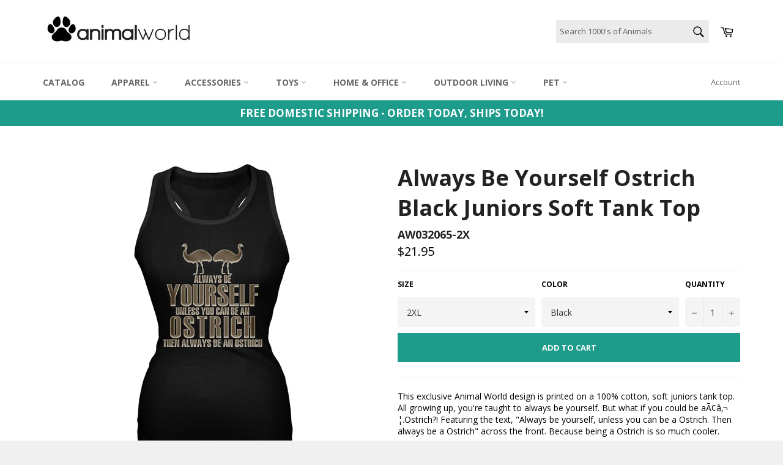

--- FILE ---
content_type: text/html; charset=utf-8
request_url: https://animalworld.com/products/always-be-yourself-ostrich-black-juniors-soft-tank-top
body_size: 23178
content:
<!doctype html>
<!--[if IE 9]> <html class="ie9 supports-no-js" lang="en"> <![endif]-->
<!--[if (gt IE 9)|!(IE)]><!--> <html class="supports-no-js" lang="en"> <!--<![endif]-->
<head>
  <meta lang="en">
  <meta charset="utf-8">
  <meta http-equiv="X-UA-Compatible" content="IE=edge,chrome=1">
  <meta name="viewport" content="width=device-width,initial-scale=1">
  <meta name="theme-color" content="#ffffff">
  <meta name="p:domain_verify" content="e4665b335a923427241eb6a3f2c4d1e3"/>
  <meta name="google-site-verification" content="ivl_WO2fB_3OH5TEZnBhspnCOUsiZ56pDLHxBavWiow" />
 

  
    <link rel="shortcut icon" href="//animalworld.com/cdn/shop/t/2/assets/favicon.png?v=90406076582550335171656516882" type="image/png" />
  

  <link rel="canonical" href="https://animalworld.com/products/always-be-yourself-ostrich-black-juniors-soft-tank-top">
  <title>
  Always Be Yourself Ostrich Black Juniors Soft Tank Top - 2X-Large &ndash; AnimalWorld.com
  </title>

  
    <meta name="description" content="This exclusive Animal World design is printed on a 100% cotton, soft juniors tank top. All growing up, you;re taught to always be yourself. But what if you coul">
  

  <!-- /snippets/social-meta-tags.liquid -->


  <meta property="og:type" content="product">
  <meta property="og:title" content="Always Be Yourself Ostrich Black Juniors Soft Tank Top">
  
    <meta property="og:image" content="http://animalworld.com/cdn/shop/products/AW032065f_6124de7a-a0d2-44fa-aedd-0a0d01f8e602_grande.jpg?v=1599801849">
    <meta property="og:image:secure_url" content="https://animalworld.com/cdn/shop/products/AW032065f_6124de7a-a0d2-44fa-aedd-0a0d01f8e602_grande.jpg?v=1599801849">
  
  <meta property="og:description" content="This exclusive Animal World design is printed on a 100% cotton, soft juniors tank top. All growing up, you&#39;re taught to always be yourself. But what if you could be aÃ¢â‚¬ ¦.Ostrich?! Featuring the text, &quot;Always be yourself, unless you can be a Ostrich. Then always be a Ostrich&quot; across the front. Because being a Ostrich is so much cooler.">
  <meta property="og:price:amount" content="18.95">
  <meta property="og:price:currency" content="USD">


  <meta property="og:url" content="https://animalworld.com/products/always-be-yourself-ostrich-black-juniors-soft-tank-top">

<meta property="og:site_name" content="AnimalWorld.com">




  <meta name="twitter:card" content="summary">


  <meta name="twitter:title" content="Always Be Yourself Ostrich Black Juniors Soft Tank Top">
  <meta name="twitter:description" content="This exclusive Animal World design is printed on a 100% cotton, soft juniors tank top. All growing up, you&#39;re taught to always be yourself. But what if you could be aÃ¢â‚¬ ¦.Ostrich?! Featuring the te">
  <meta name="twitter:image" content="https://animalworld.com/cdn/shop/products/AW032065f_6124de7a-a0d2-44fa-aedd-0a0d01f8e602_large.jpg?v=1599801849">
  <meta name="twitter:image:width" content="480">
  <meta name="twitter:image:height" content="480">



  <link href="//animalworld.com/cdn/shop/t/2/assets/theme.scss.css?v=3536646517568931661654519306" rel="stylesheet" type="text/css" media="all" />
  
  
  
  <link href="//fonts.googleapis.com/css?family=Open+Sans:400,700" rel="stylesheet" type="text/css" media="all" />


  



  <script>window.performance && window.performance.mark && window.performance.mark('shopify.content_for_header.start');</script><meta name="facebook-domain-verification" content="lrqbmqgvmsq974sugyn0b1tsfzs3em">
<meta name="facebook-domain-verification" content="u6of6uees27s1v4pa7hfvov9lotswv">
<meta id="shopify-digital-wallet" name="shopify-digital-wallet" content="/14944308/digital_wallets/dialog">
<meta name="shopify-checkout-api-token" content="0cc3111f923b5575c2607f856ac4745b">
<meta id="in-context-paypal-metadata" data-shop-id="14944308" data-venmo-supported="true" data-environment="production" data-locale="en_US" data-paypal-v4="true" data-currency="USD">
<link rel="alternate" type="application/json+oembed" href="https://animalworld.com/products/always-be-yourself-ostrich-black-juniors-soft-tank-top.oembed">
<script async="async" src="/checkouts/internal/preloads.js?locale=en-US"></script>
<script id="shopify-features" type="application/json">{"accessToken":"0cc3111f923b5575c2607f856ac4745b","betas":["rich-media-storefront-analytics"],"domain":"animalworld.com","predictiveSearch":true,"shopId":14944308,"locale":"en"}</script>
<script>var Shopify = Shopify || {};
Shopify.shop = "animalworld-com.myshopify.com";
Shopify.locale = "en";
Shopify.currency = {"active":"USD","rate":"1.0"};
Shopify.country = "US";
Shopify.theme = {"name":"Animalworld Theme","id":67981701,"schema_name":null,"schema_version":null,"theme_store_id":775,"role":"main"};
Shopify.theme.handle = "null";
Shopify.theme.style = {"id":null,"handle":null};
Shopify.cdnHost = "animalworld.com/cdn";
Shopify.routes = Shopify.routes || {};
Shopify.routes.root = "/";</script>
<script type="module">!function(o){(o.Shopify=o.Shopify||{}).modules=!0}(window);</script>
<script>!function(o){function n(){var o=[];function n(){o.push(Array.prototype.slice.apply(arguments))}return n.q=o,n}var t=o.Shopify=o.Shopify||{};t.loadFeatures=n(),t.autoloadFeatures=n()}(window);</script>
<script id="shop-js-analytics" type="application/json">{"pageType":"product"}</script>
<script defer="defer" async type="module" src="//animalworld.com/cdn/shopifycloud/shop-js/modules/v2/client.init-shop-cart-sync_BApSsMSl.en.esm.js"></script>
<script defer="defer" async type="module" src="//animalworld.com/cdn/shopifycloud/shop-js/modules/v2/chunk.common_CBoos6YZ.esm.js"></script>
<script type="module">
  await import("//animalworld.com/cdn/shopifycloud/shop-js/modules/v2/client.init-shop-cart-sync_BApSsMSl.en.esm.js");
await import("//animalworld.com/cdn/shopifycloud/shop-js/modules/v2/chunk.common_CBoos6YZ.esm.js");

  window.Shopify.SignInWithShop?.initShopCartSync?.({"fedCMEnabled":true,"windoidEnabled":true});

</script>
<script id="__st">var __st={"a":14944308,"offset":-18000,"reqid":"f18a984a-7865-47c2-891a-a4feb829f194-1768885149","pageurl":"animalworld.com\/products\/always-be-yourself-ostrich-black-juniors-soft-tank-top","u":"0b1a657b61ab","p":"product","rtyp":"product","rid":7908789776};</script>
<script>window.ShopifyPaypalV4VisibilityTracking = true;</script>
<script id="captcha-bootstrap">!function(){'use strict';const t='contact',e='account',n='new_comment',o=[[t,t],['blogs',n],['comments',n],[t,'customer']],c=[[e,'customer_login'],[e,'guest_login'],[e,'recover_customer_password'],[e,'create_customer']],r=t=>t.map((([t,e])=>`form[action*='/${t}']:not([data-nocaptcha='true']) input[name='form_type'][value='${e}']`)).join(','),a=t=>()=>t?[...document.querySelectorAll(t)].map((t=>t.form)):[];function s(){const t=[...o],e=r(t);return a(e)}const i='password',u='form_key',d=['recaptcha-v3-token','g-recaptcha-response','h-captcha-response',i],f=()=>{try{return window.sessionStorage}catch{return}},m='__shopify_v',_=t=>t.elements[u];function p(t,e,n=!1){try{const o=window.sessionStorage,c=JSON.parse(o.getItem(e)),{data:r}=function(t){const{data:e,action:n}=t;return t[m]||n?{data:e,action:n}:{data:t,action:n}}(c);for(const[e,n]of Object.entries(r))t.elements[e]&&(t.elements[e].value=n);n&&o.removeItem(e)}catch(o){console.error('form repopulation failed',{error:o})}}const l='form_type',E='cptcha';function T(t){t.dataset[E]=!0}const w=window,h=w.document,L='Shopify',v='ce_forms',y='captcha';let A=!1;((t,e)=>{const n=(g='f06e6c50-85a8-45c8-87d0-21a2b65856fe',I='https://cdn.shopify.com/shopifycloud/storefront-forms-hcaptcha/ce_storefront_forms_captcha_hcaptcha.v1.5.2.iife.js',D={infoText:'Protected by hCaptcha',privacyText:'Privacy',termsText:'Terms'},(t,e,n)=>{const o=w[L][v],c=o.bindForm;if(c)return c(t,g,e,D).then(n);var r;o.q.push([[t,g,e,D],n]),r=I,A||(h.body.append(Object.assign(h.createElement('script'),{id:'captcha-provider',async:!0,src:r})),A=!0)});var g,I,D;w[L]=w[L]||{},w[L][v]=w[L][v]||{},w[L][v].q=[],w[L][y]=w[L][y]||{},w[L][y].protect=function(t,e){n(t,void 0,e),T(t)},Object.freeze(w[L][y]),function(t,e,n,w,h,L){const[v,y,A,g]=function(t,e,n){const i=e?o:[],u=t?c:[],d=[...i,...u],f=r(d),m=r(i),_=r(d.filter((([t,e])=>n.includes(e))));return[a(f),a(m),a(_),s()]}(w,h,L),I=t=>{const e=t.target;return e instanceof HTMLFormElement?e:e&&e.form},D=t=>v().includes(t);t.addEventListener('submit',(t=>{const e=I(t);if(!e)return;const n=D(e)&&!e.dataset.hcaptchaBound&&!e.dataset.recaptchaBound,o=_(e),c=g().includes(e)&&(!o||!o.value);(n||c)&&t.preventDefault(),c&&!n&&(function(t){try{if(!f())return;!function(t){const e=f();if(!e)return;const n=_(t);if(!n)return;const o=n.value;o&&e.removeItem(o)}(t);const e=Array.from(Array(32),(()=>Math.random().toString(36)[2])).join('');!function(t,e){_(t)||t.append(Object.assign(document.createElement('input'),{type:'hidden',name:u})),t.elements[u].value=e}(t,e),function(t,e){const n=f();if(!n)return;const o=[...t.querySelectorAll(`input[type='${i}']`)].map((({name:t})=>t)),c=[...d,...o],r={};for(const[a,s]of new FormData(t).entries())c.includes(a)||(r[a]=s);n.setItem(e,JSON.stringify({[m]:1,action:t.action,data:r}))}(t,e)}catch(e){console.error('failed to persist form',e)}}(e),e.submit())}));const S=(t,e)=>{t&&!t.dataset[E]&&(n(t,e.some((e=>e===t))),T(t))};for(const o of['focusin','change'])t.addEventListener(o,(t=>{const e=I(t);D(e)&&S(e,y())}));const B=e.get('form_key'),M=e.get(l),P=B&&M;t.addEventListener('DOMContentLoaded',(()=>{const t=y();if(P)for(const e of t)e.elements[l].value===M&&p(e,B);[...new Set([...A(),...v().filter((t=>'true'===t.dataset.shopifyCaptcha))])].forEach((e=>S(e,t)))}))}(h,new URLSearchParams(w.location.search),n,t,e,['guest_login'])})(!0,!0)}();</script>
<script integrity="sha256-4kQ18oKyAcykRKYeNunJcIwy7WH5gtpwJnB7kiuLZ1E=" data-source-attribution="shopify.loadfeatures" defer="defer" src="//animalworld.com/cdn/shopifycloud/storefront/assets/storefront/load_feature-a0a9edcb.js" crossorigin="anonymous"></script>
<script data-source-attribution="shopify.dynamic_checkout.dynamic.init">var Shopify=Shopify||{};Shopify.PaymentButton=Shopify.PaymentButton||{isStorefrontPortableWallets:!0,init:function(){window.Shopify.PaymentButton.init=function(){};var t=document.createElement("script");t.src="https://animalworld.com/cdn/shopifycloud/portable-wallets/latest/portable-wallets.en.js",t.type="module",document.head.appendChild(t)}};
</script>
<script data-source-attribution="shopify.dynamic_checkout.buyer_consent">
  function portableWalletsHideBuyerConsent(e){var t=document.getElementById("shopify-buyer-consent"),n=document.getElementById("shopify-subscription-policy-button");t&&n&&(t.classList.add("hidden"),t.setAttribute("aria-hidden","true"),n.removeEventListener("click",e))}function portableWalletsShowBuyerConsent(e){var t=document.getElementById("shopify-buyer-consent"),n=document.getElementById("shopify-subscription-policy-button");t&&n&&(t.classList.remove("hidden"),t.removeAttribute("aria-hidden"),n.addEventListener("click",e))}window.Shopify?.PaymentButton&&(window.Shopify.PaymentButton.hideBuyerConsent=portableWalletsHideBuyerConsent,window.Shopify.PaymentButton.showBuyerConsent=portableWalletsShowBuyerConsent);
</script>
<script data-source-attribution="shopify.dynamic_checkout.cart.bootstrap">document.addEventListener("DOMContentLoaded",(function(){function t(){return document.querySelector("shopify-accelerated-checkout-cart, shopify-accelerated-checkout")}if(t())Shopify.PaymentButton.init();else{new MutationObserver((function(e,n){t()&&(Shopify.PaymentButton.init(),n.disconnect())})).observe(document.body,{childList:!0,subtree:!0})}}));
</script>
<link id="shopify-accelerated-checkout-styles" rel="stylesheet" media="screen" href="https://animalworld.com/cdn/shopifycloud/portable-wallets/latest/accelerated-checkout-backwards-compat.css" crossorigin="anonymous">
<style id="shopify-accelerated-checkout-cart">
        #shopify-buyer-consent {
  margin-top: 1em;
  display: inline-block;
  width: 100%;
}

#shopify-buyer-consent.hidden {
  display: none;
}

#shopify-subscription-policy-button {
  background: none;
  border: none;
  padding: 0;
  text-decoration: underline;
  font-size: inherit;
  cursor: pointer;
}

#shopify-subscription-policy-button::before {
  box-shadow: none;
}

      </style>

<script>window.performance && window.performance.mark && window.performance.mark('shopify.content_for_header.end');</script>

  

  
  <!--- Begin Slick Slider Addon-- update on 1/6/2020 LMC>
  
  
  
  
  <!-- BeginConsistentCartAddon --><script src="//animalworld.com/cdn/shop/t/2/assets/consistent_cart_addon.min.js?v=32863327779343576371475265022" type="text/javascript"></script><script>Shopify.customer_logged_in = false ; Shopify.customer_email = "" ;Shopify.log_uuids = true;</script><!-- EndConsistentCartAddon -->


  

<script>
    
    
    
    
    var gsf_conversion_data = {page_type : 'product', event : 'view_item', data : {product_data : [{variant_id : 26078333584, product_id : 7908789776, name : "Always Be Yourself Ostrich Black Juniors Soft Tank Top", price : "21.95", currency : "USD", sku : "AW032065-2X", brand : "AnimalWorld.com", variant : "2XL / Black", category : "Tank Tops"}], total_price : "21.95", shop_currency : "USD"}};
    
</script>
  
  <!-- Global site tag (gtag.js) - Google Analytics Added 12/30/20-->
<script async src="https://www.googletagmanager.com/gtag/js?id=G-EEYFHJZ07G"></script>
<script>
  window.dataLayer = window.dataLayer || [];
  function gtag(){dataLayer.push(arguments);}
  gtag('js', new Date());

  gtag('config', 'G-EEYFHJZ07G');
</script>
   <!-- End Global site tag (gtag.js) - Google Analytics -->
  
<link href="https://monorail-edge.shopifysvc.com" rel="dns-prefetch">
<script>(function(){if ("sendBeacon" in navigator && "performance" in window) {try {var session_token_from_headers = performance.getEntriesByType('navigation')[0].serverTiming.find(x => x.name == '_s').description;} catch {var session_token_from_headers = undefined;}var session_cookie_matches = document.cookie.match(/_shopify_s=([^;]*)/);var session_token_from_cookie = session_cookie_matches && session_cookie_matches.length === 2 ? session_cookie_matches[1] : "";var session_token = session_token_from_headers || session_token_from_cookie || "";function handle_abandonment_event(e) {var entries = performance.getEntries().filter(function(entry) {return /monorail-edge.shopifysvc.com/.test(entry.name);});if (!window.abandonment_tracked && entries.length === 0) {window.abandonment_tracked = true;var currentMs = Date.now();var navigation_start = performance.timing.navigationStart;var payload = {shop_id: 14944308,url: window.location.href,navigation_start,duration: currentMs - navigation_start,session_token,page_type: "product"};window.navigator.sendBeacon("https://monorail-edge.shopifysvc.com/v1/produce", JSON.stringify({schema_id: "online_store_buyer_site_abandonment/1.1",payload: payload,metadata: {event_created_at_ms: currentMs,event_sent_at_ms: currentMs}}));}}window.addEventListener('pagehide', handle_abandonment_event);}}());</script>
<script id="web-pixels-manager-setup">(function e(e,d,r,n,o){if(void 0===o&&(o={}),!Boolean(null===(a=null===(i=window.Shopify)||void 0===i?void 0:i.analytics)||void 0===a?void 0:a.replayQueue)){var i,a;window.Shopify=window.Shopify||{};var t=window.Shopify;t.analytics=t.analytics||{};var s=t.analytics;s.replayQueue=[],s.publish=function(e,d,r){return s.replayQueue.push([e,d,r]),!0};try{self.performance.mark("wpm:start")}catch(e){}var l=function(){var e={modern:/Edge?\/(1{2}[4-9]|1[2-9]\d|[2-9]\d{2}|\d{4,})\.\d+(\.\d+|)|Firefox\/(1{2}[4-9]|1[2-9]\d|[2-9]\d{2}|\d{4,})\.\d+(\.\d+|)|Chrom(ium|e)\/(9{2}|\d{3,})\.\d+(\.\d+|)|(Maci|X1{2}).+ Version\/(15\.\d+|(1[6-9]|[2-9]\d|\d{3,})\.\d+)([,.]\d+|)( \(\w+\)|)( Mobile\/\w+|) Safari\/|Chrome.+OPR\/(9{2}|\d{3,})\.\d+\.\d+|(CPU[ +]OS|iPhone[ +]OS|CPU[ +]iPhone|CPU IPhone OS|CPU iPad OS)[ +]+(15[._]\d+|(1[6-9]|[2-9]\d|\d{3,})[._]\d+)([._]\d+|)|Android:?[ /-](13[3-9]|1[4-9]\d|[2-9]\d{2}|\d{4,})(\.\d+|)(\.\d+|)|Android.+Firefox\/(13[5-9]|1[4-9]\d|[2-9]\d{2}|\d{4,})\.\d+(\.\d+|)|Android.+Chrom(ium|e)\/(13[3-9]|1[4-9]\d|[2-9]\d{2}|\d{4,})\.\d+(\.\d+|)|SamsungBrowser\/([2-9]\d|\d{3,})\.\d+/,legacy:/Edge?\/(1[6-9]|[2-9]\d|\d{3,})\.\d+(\.\d+|)|Firefox\/(5[4-9]|[6-9]\d|\d{3,})\.\d+(\.\d+|)|Chrom(ium|e)\/(5[1-9]|[6-9]\d|\d{3,})\.\d+(\.\d+|)([\d.]+$|.*Safari\/(?![\d.]+ Edge\/[\d.]+$))|(Maci|X1{2}).+ Version\/(10\.\d+|(1[1-9]|[2-9]\d|\d{3,})\.\d+)([,.]\d+|)( \(\w+\)|)( Mobile\/\w+|) Safari\/|Chrome.+OPR\/(3[89]|[4-9]\d|\d{3,})\.\d+\.\d+|(CPU[ +]OS|iPhone[ +]OS|CPU[ +]iPhone|CPU IPhone OS|CPU iPad OS)[ +]+(10[._]\d+|(1[1-9]|[2-9]\d|\d{3,})[._]\d+)([._]\d+|)|Android:?[ /-](13[3-9]|1[4-9]\d|[2-9]\d{2}|\d{4,})(\.\d+|)(\.\d+|)|Mobile Safari.+OPR\/([89]\d|\d{3,})\.\d+\.\d+|Android.+Firefox\/(13[5-9]|1[4-9]\d|[2-9]\d{2}|\d{4,})\.\d+(\.\d+|)|Android.+Chrom(ium|e)\/(13[3-9]|1[4-9]\d|[2-9]\d{2}|\d{4,})\.\d+(\.\d+|)|Android.+(UC? ?Browser|UCWEB|U3)[ /]?(15\.([5-9]|\d{2,})|(1[6-9]|[2-9]\d|\d{3,})\.\d+)\.\d+|SamsungBrowser\/(5\.\d+|([6-9]|\d{2,})\.\d+)|Android.+MQ{2}Browser\/(14(\.(9|\d{2,})|)|(1[5-9]|[2-9]\d|\d{3,})(\.\d+|))(\.\d+|)|K[Aa][Ii]OS\/(3\.\d+|([4-9]|\d{2,})\.\d+)(\.\d+|)/},d=e.modern,r=e.legacy,n=navigator.userAgent;return n.match(d)?"modern":n.match(r)?"legacy":"unknown"}(),u="modern"===l?"modern":"legacy",c=(null!=n?n:{modern:"",legacy:""})[u],f=function(e){return[e.baseUrl,"/wpm","/b",e.hashVersion,"modern"===e.buildTarget?"m":"l",".js"].join("")}({baseUrl:d,hashVersion:r,buildTarget:u}),m=function(e){var d=e.version,r=e.bundleTarget,n=e.surface,o=e.pageUrl,i=e.monorailEndpoint;return{emit:function(e){var a=e.status,t=e.errorMsg,s=(new Date).getTime(),l=JSON.stringify({metadata:{event_sent_at_ms:s},events:[{schema_id:"web_pixels_manager_load/3.1",payload:{version:d,bundle_target:r,page_url:o,status:a,surface:n,error_msg:t},metadata:{event_created_at_ms:s}}]});if(!i)return console&&console.warn&&console.warn("[Web Pixels Manager] No Monorail endpoint provided, skipping logging."),!1;try{return self.navigator.sendBeacon.bind(self.navigator)(i,l)}catch(e){}var u=new XMLHttpRequest;try{return u.open("POST",i,!0),u.setRequestHeader("Content-Type","text/plain"),u.send(l),!0}catch(e){return console&&console.warn&&console.warn("[Web Pixels Manager] Got an unhandled error while logging to Monorail."),!1}}}}({version:r,bundleTarget:l,surface:e.surface,pageUrl:self.location.href,monorailEndpoint:e.monorailEndpoint});try{o.browserTarget=l,function(e){var d=e.src,r=e.async,n=void 0===r||r,o=e.onload,i=e.onerror,a=e.sri,t=e.scriptDataAttributes,s=void 0===t?{}:t,l=document.createElement("script"),u=document.querySelector("head"),c=document.querySelector("body");if(l.async=n,l.src=d,a&&(l.integrity=a,l.crossOrigin="anonymous"),s)for(var f in s)if(Object.prototype.hasOwnProperty.call(s,f))try{l.dataset[f]=s[f]}catch(e){}if(o&&l.addEventListener("load",o),i&&l.addEventListener("error",i),u)u.appendChild(l);else{if(!c)throw new Error("Did not find a head or body element to append the script");c.appendChild(l)}}({src:f,async:!0,onload:function(){if(!function(){var e,d;return Boolean(null===(d=null===(e=window.Shopify)||void 0===e?void 0:e.analytics)||void 0===d?void 0:d.initialized)}()){var d=window.webPixelsManager.init(e)||void 0;if(d){var r=window.Shopify.analytics;r.replayQueue.forEach((function(e){var r=e[0],n=e[1],o=e[2];d.publishCustomEvent(r,n,o)})),r.replayQueue=[],r.publish=d.publishCustomEvent,r.visitor=d.visitor,r.initialized=!0}}},onerror:function(){return m.emit({status:"failed",errorMsg:"".concat(f," has failed to load")})},sri:function(e){var d=/^sha384-[A-Za-z0-9+/=]+$/;return"string"==typeof e&&d.test(e)}(c)?c:"",scriptDataAttributes:o}),m.emit({status:"loading"})}catch(e){m.emit({status:"failed",errorMsg:(null==e?void 0:e.message)||"Unknown error"})}}})({shopId: 14944308,storefrontBaseUrl: "https://animalworld.com",extensionsBaseUrl: "https://extensions.shopifycdn.com/cdn/shopifycloud/web-pixels-manager",monorailEndpoint: "https://monorail-edge.shopifysvc.com/unstable/produce_batch",surface: "storefront-renderer",enabledBetaFlags: ["2dca8a86"],webPixelsConfigList: [{"id":"123142340","configuration":"{\"pixel_id\":\"616153682704365\",\"pixel_type\":\"facebook_pixel\",\"metaapp_system_user_token\":\"-\"}","eventPayloadVersion":"v1","runtimeContext":"OPEN","scriptVersion":"ca16bc87fe92b6042fbaa3acc2fbdaa6","type":"APP","apiClientId":2329312,"privacyPurposes":["ANALYTICS","MARKETING","SALE_OF_DATA"],"dataSharingAdjustments":{"protectedCustomerApprovalScopes":["read_customer_address","read_customer_email","read_customer_name","read_customer_personal_data","read_customer_phone"]}},{"id":"106627268","eventPayloadVersion":"v1","runtimeContext":"LAX","scriptVersion":"1","type":"CUSTOM","privacyPurposes":["ANALYTICS"],"name":"Google Analytics tag (migrated)"},{"id":"shopify-app-pixel","configuration":"{}","eventPayloadVersion":"v1","runtimeContext":"STRICT","scriptVersion":"0450","apiClientId":"shopify-pixel","type":"APP","privacyPurposes":["ANALYTICS","MARKETING"]},{"id":"shopify-custom-pixel","eventPayloadVersion":"v1","runtimeContext":"LAX","scriptVersion":"0450","apiClientId":"shopify-pixel","type":"CUSTOM","privacyPurposes":["ANALYTICS","MARKETING"]}],isMerchantRequest: false,initData: {"shop":{"name":"AnimalWorld.com","paymentSettings":{"currencyCode":"USD"},"myshopifyDomain":"animalworld-com.myshopify.com","countryCode":"US","storefrontUrl":"https:\/\/animalworld.com"},"customer":null,"cart":null,"checkout":null,"productVariants":[{"price":{"amount":21.95,"currencyCode":"USD"},"product":{"title":"Always Be Yourself Ostrich Black Juniors Soft Tank Top","vendor":"AnimalWorld.com","id":"7908789776","untranslatedTitle":"Always Be Yourself Ostrich Black Juniors Soft Tank Top","url":"\/products\/always-be-yourself-ostrich-black-juniors-soft-tank-top","type":"Tank Tops"},"id":"26078333584","image":{"src":"\/\/animalworld.com\/cdn\/shop\/products\/AW032065f_6124de7a-a0d2-44fa-aedd-0a0d01f8e602.jpg?v=1599801849"},"sku":"AW032065-2X","title":"2XL \/ Black","untranslatedTitle":"2XL \/ Black"},{"price":{"amount":18.95,"currencyCode":"USD"},"product":{"title":"Always Be Yourself Ostrich Black Juniors Soft Tank Top","vendor":"AnimalWorld.com","id":"7908789776","untranslatedTitle":"Always Be Yourself Ostrich Black Juniors Soft Tank Top","url":"\/products\/always-be-yourself-ostrich-black-juniors-soft-tank-top","type":"Tank Tops"},"id":"26078333648","image":{"src":"\/\/animalworld.com\/cdn\/shop\/products\/AW032065f_6124de7a-a0d2-44fa-aedd-0a0d01f8e602.jpg?v=1599801849"},"sku":"AW032065-LG","title":"LG \/ Black","untranslatedTitle":"LG \/ Black"},{"price":{"amount":18.95,"currencyCode":"USD"},"product":{"title":"Always Be Yourself Ostrich Black Juniors Soft Tank Top","vendor":"AnimalWorld.com","id":"7908789776","untranslatedTitle":"Always Be Yourself Ostrich Black Juniors Soft Tank Top","url":"\/products\/always-be-yourself-ostrich-black-juniors-soft-tank-top","type":"Tank Tops"},"id":"12484731764853","image":{"src":"\/\/animalworld.com\/cdn\/shop\/products\/AW032065f_6124de7a-a0d2-44fa-aedd-0a0d01f8e602.jpg?v=1599801849"},"sku":"AW032065-MD","title":"MD \/ Black","untranslatedTitle":"MD \/ Black"},{"price":{"amount":18.95,"currencyCode":"USD"},"product":{"title":"Always Be Yourself Ostrich Black Juniors Soft Tank Top","vendor":"AnimalWorld.com","id":"7908789776","untranslatedTitle":"Always Be Yourself Ostrich Black Juniors Soft Tank Top","url":"\/products\/always-be-yourself-ostrich-black-juniors-soft-tank-top","type":"Tank Tops"},"id":"26078333712","image":{"src":"\/\/animalworld.com\/cdn\/shop\/products\/AW032065f_6124de7a-a0d2-44fa-aedd-0a0d01f8e602.jpg?v=1599801849"},"sku":"AW032065-SM","title":"SM \/ Black","untranslatedTitle":"SM \/ Black"},{"price":{"amount":18.95,"currencyCode":"USD"},"product":{"title":"Always Be Yourself Ostrich Black Juniors Soft Tank Top","vendor":"AnimalWorld.com","id":"7908789776","untranslatedTitle":"Always Be Yourself Ostrich Black Juniors Soft Tank Top","url":"\/products\/always-be-yourself-ostrich-black-juniors-soft-tank-top","type":"Tank Tops"},"id":"26078333776","image":{"src":"\/\/animalworld.com\/cdn\/shop\/products\/AW032065f_6124de7a-a0d2-44fa-aedd-0a0d01f8e602.jpg?v=1599801849"},"sku":"AW032065-XL","title":"XL \/ Black","untranslatedTitle":"XL \/ Black"}],"purchasingCompany":null},},"https://animalworld.com/cdn","fcfee988w5aeb613cpc8e4bc33m6693e112",{"modern":"","legacy":""},{"shopId":"14944308","storefrontBaseUrl":"https:\/\/animalworld.com","extensionBaseUrl":"https:\/\/extensions.shopifycdn.com\/cdn\/shopifycloud\/web-pixels-manager","surface":"storefront-renderer","enabledBetaFlags":"[\"2dca8a86\"]","isMerchantRequest":"false","hashVersion":"fcfee988w5aeb613cpc8e4bc33m6693e112","publish":"custom","events":"[[\"page_viewed\",{}],[\"product_viewed\",{\"productVariant\":{\"price\":{\"amount\":21.95,\"currencyCode\":\"USD\"},\"product\":{\"title\":\"Always Be Yourself Ostrich Black Juniors Soft Tank Top\",\"vendor\":\"AnimalWorld.com\",\"id\":\"7908789776\",\"untranslatedTitle\":\"Always Be Yourself Ostrich Black Juniors Soft Tank Top\",\"url\":\"\/products\/always-be-yourself-ostrich-black-juniors-soft-tank-top\",\"type\":\"Tank Tops\"},\"id\":\"26078333584\",\"image\":{\"src\":\"\/\/animalworld.com\/cdn\/shop\/products\/AW032065f_6124de7a-a0d2-44fa-aedd-0a0d01f8e602.jpg?v=1599801849\"},\"sku\":\"AW032065-2X\",\"title\":\"2XL \/ Black\",\"untranslatedTitle\":\"2XL \/ Black\"}}]]"});</script><script>
  window.ShopifyAnalytics = window.ShopifyAnalytics || {};
  window.ShopifyAnalytics.meta = window.ShopifyAnalytics.meta || {};
  window.ShopifyAnalytics.meta.currency = 'USD';
  var meta = {"product":{"id":7908789776,"gid":"gid:\/\/shopify\/Product\/7908789776","vendor":"AnimalWorld.com","type":"Tank Tops","handle":"always-be-yourself-ostrich-black-juniors-soft-tank-top","variants":[{"id":26078333584,"price":2195,"name":"Always Be Yourself Ostrich Black Juniors Soft Tank Top - 2XL \/ Black","public_title":"2XL \/ Black","sku":"AW032065-2X"},{"id":26078333648,"price":1895,"name":"Always Be Yourself Ostrich Black Juniors Soft Tank Top - LG \/ Black","public_title":"LG \/ Black","sku":"AW032065-LG"},{"id":12484731764853,"price":1895,"name":"Always Be Yourself Ostrich Black Juniors Soft Tank Top - MD \/ Black","public_title":"MD \/ Black","sku":"AW032065-MD"},{"id":26078333712,"price":1895,"name":"Always Be Yourself Ostrich Black Juniors Soft Tank Top - SM \/ Black","public_title":"SM \/ Black","sku":"AW032065-SM"},{"id":26078333776,"price":1895,"name":"Always Be Yourself Ostrich Black Juniors Soft Tank Top - XL \/ Black","public_title":"XL \/ Black","sku":"AW032065-XL"}],"remote":false},"page":{"pageType":"product","resourceType":"product","resourceId":7908789776,"requestId":"f18a984a-7865-47c2-891a-a4feb829f194-1768885149"}};
  for (var attr in meta) {
    window.ShopifyAnalytics.meta[attr] = meta[attr];
  }
</script>
<script class="analytics">
  (function () {
    var customDocumentWrite = function(content) {
      var jquery = null;

      if (window.jQuery) {
        jquery = window.jQuery;
      } else if (window.Checkout && window.Checkout.$) {
        jquery = window.Checkout.$;
      }

      if (jquery) {
        jquery('body').append(content);
      }
    };

    var hasLoggedConversion = function(token) {
      if (token) {
        return document.cookie.indexOf('loggedConversion=' + token) !== -1;
      }
      return false;
    }

    var setCookieIfConversion = function(token) {
      if (token) {
        var twoMonthsFromNow = new Date(Date.now());
        twoMonthsFromNow.setMonth(twoMonthsFromNow.getMonth() + 2);

        document.cookie = 'loggedConversion=' + token + '; expires=' + twoMonthsFromNow;
      }
    }

    var trekkie = window.ShopifyAnalytics.lib = window.trekkie = window.trekkie || [];
    if (trekkie.integrations) {
      return;
    }
    trekkie.methods = [
      'identify',
      'page',
      'ready',
      'track',
      'trackForm',
      'trackLink'
    ];
    trekkie.factory = function(method) {
      return function() {
        var args = Array.prototype.slice.call(arguments);
        args.unshift(method);
        trekkie.push(args);
        return trekkie;
      };
    };
    for (var i = 0; i < trekkie.methods.length; i++) {
      var key = trekkie.methods[i];
      trekkie[key] = trekkie.factory(key);
    }
    trekkie.load = function(config) {
      trekkie.config = config || {};
      trekkie.config.initialDocumentCookie = document.cookie;
      var first = document.getElementsByTagName('script')[0];
      var script = document.createElement('script');
      script.type = 'text/javascript';
      script.onerror = function(e) {
        var scriptFallback = document.createElement('script');
        scriptFallback.type = 'text/javascript';
        scriptFallback.onerror = function(error) {
                var Monorail = {
      produce: function produce(monorailDomain, schemaId, payload) {
        var currentMs = new Date().getTime();
        var event = {
          schema_id: schemaId,
          payload: payload,
          metadata: {
            event_created_at_ms: currentMs,
            event_sent_at_ms: currentMs
          }
        };
        return Monorail.sendRequest("https://" + monorailDomain + "/v1/produce", JSON.stringify(event));
      },
      sendRequest: function sendRequest(endpointUrl, payload) {
        // Try the sendBeacon API
        if (window && window.navigator && typeof window.navigator.sendBeacon === 'function' && typeof window.Blob === 'function' && !Monorail.isIos12()) {
          var blobData = new window.Blob([payload], {
            type: 'text/plain'
          });

          if (window.navigator.sendBeacon(endpointUrl, blobData)) {
            return true;
          } // sendBeacon was not successful

        } // XHR beacon

        var xhr = new XMLHttpRequest();

        try {
          xhr.open('POST', endpointUrl);
          xhr.setRequestHeader('Content-Type', 'text/plain');
          xhr.send(payload);
        } catch (e) {
          console.log(e);
        }

        return false;
      },
      isIos12: function isIos12() {
        return window.navigator.userAgent.lastIndexOf('iPhone; CPU iPhone OS 12_') !== -1 || window.navigator.userAgent.lastIndexOf('iPad; CPU OS 12_') !== -1;
      }
    };
    Monorail.produce('monorail-edge.shopifysvc.com',
      'trekkie_storefront_load_errors/1.1',
      {shop_id: 14944308,
      theme_id: 67981701,
      app_name: "storefront",
      context_url: window.location.href,
      source_url: "//animalworld.com/cdn/s/trekkie.storefront.cd680fe47e6c39ca5d5df5f0a32d569bc48c0f27.min.js"});

        };
        scriptFallback.async = true;
        scriptFallback.src = '//animalworld.com/cdn/s/trekkie.storefront.cd680fe47e6c39ca5d5df5f0a32d569bc48c0f27.min.js';
        first.parentNode.insertBefore(scriptFallback, first);
      };
      script.async = true;
      script.src = '//animalworld.com/cdn/s/trekkie.storefront.cd680fe47e6c39ca5d5df5f0a32d569bc48c0f27.min.js';
      first.parentNode.insertBefore(script, first);
    };
    trekkie.load(
      {"Trekkie":{"appName":"storefront","development":false,"defaultAttributes":{"shopId":14944308,"isMerchantRequest":null,"themeId":67981701,"themeCityHash":"7186387104737019232","contentLanguage":"en","currency":"USD","eventMetadataId":"4c8b412b-c8df-456d-a1e4-f8fe1eab27cc"},"isServerSideCookieWritingEnabled":true,"monorailRegion":"shop_domain","enabledBetaFlags":["65f19447"]},"Session Attribution":{},"S2S":{"facebookCapiEnabled":true,"source":"trekkie-storefront-renderer","apiClientId":580111}}
    );

    var loaded = false;
    trekkie.ready(function() {
      if (loaded) return;
      loaded = true;

      window.ShopifyAnalytics.lib = window.trekkie;

      var originalDocumentWrite = document.write;
      document.write = customDocumentWrite;
      try { window.ShopifyAnalytics.merchantGoogleAnalytics.call(this); } catch(error) {};
      document.write = originalDocumentWrite;

      window.ShopifyAnalytics.lib.page(null,{"pageType":"product","resourceType":"product","resourceId":7908789776,"requestId":"f18a984a-7865-47c2-891a-a4feb829f194-1768885149","shopifyEmitted":true});

      var match = window.location.pathname.match(/checkouts\/(.+)\/(thank_you|post_purchase)/)
      var token = match? match[1]: undefined;
      if (!hasLoggedConversion(token)) {
        setCookieIfConversion(token);
        window.ShopifyAnalytics.lib.track("Viewed Product",{"currency":"USD","variantId":26078333584,"productId":7908789776,"productGid":"gid:\/\/shopify\/Product\/7908789776","name":"Always Be Yourself Ostrich Black Juniors Soft Tank Top - 2XL \/ Black","price":"21.95","sku":"AW032065-2X","brand":"AnimalWorld.com","variant":"2XL \/ Black","category":"Tank Tops","nonInteraction":true,"remote":false},undefined,undefined,{"shopifyEmitted":true});
      window.ShopifyAnalytics.lib.track("monorail:\/\/trekkie_storefront_viewed_product\/1.1",{"currency":"USD","variantId":26078333584,"productId":7908789776,"productGid":"gid:\/\/shopify\/Product\/7908789776","name":"Always Be Yourself Ostrich Black Juniors Soft Tank Top - 2XL \/ Black","price":"21.95","sku":"AW032065-2X","brand":"AnimalWorld.com","variant":"2XL \/ Black","category":"Tank Tops","nonInteraction":true,"remote":false,"referer":"https:\/\/animalworld.com\/products\/always-be-yourself-ostrich-black-juniors-soft-tank-top"});
      }
    });


        var eventsListenerScript = document.createElement('script');
        eventsListenerScript.async = true;
        eventsListenerScript.src = "//animalworld.com/cdn/shopifycloud/storefront/assets/shop_events_listener-3da45d37.js";
        document.getElementsByTagName('head')[0].appendChild(eventsListenerScript);

})();</script>
  <script>
  if (!window.ga || (window.ga && typeof window.ga !== 'function')) {
    window.ga = function ga() {
      (window.ga.q = window.ga.q || []).push(arguments);
      if (window.Shopify && window.Shopify.analytics && typeof window.Shopify.analytics.publish === 'function') {
        window.Shopify.analytics.publish("ga_stub_called", {}, {sendTo: "google_osp_migration"});
      }
      console.error("Shopify's Google Analytics stub called with:", Array.from(arguments), "\nSee https://help.shopify.com/manual/promoting-marketing/pixels/pixel-migration#google for more information.");
    };
    if (window.Shopify && window.Shopify.analytics && typeof window.Shopify.analytics.publish === 'function') {
      window.Shopify.analytics.publish("ga_stub_initialized", {}, {sendTo: "google_osp_migration"});
    }
  }
</script>
<script
  defer
  src="https://animalworld.com/cdn/shopifycloud/perf-kit/shopify-perf-kit-3.0.4.min.js"
  data-application="storefront-renderer"
  data-shop-id="14944308"
  data-render-region="gcp-us-central1"
  data-page-type="product"
  data-theme-instance-id="67981701"
  data-theme-name=""
  data-theme-version=""
  data-monorail-region="shop_domain"
  data-resource-timing-sampling-rate="10"
  data-shs="true"
  data-shs-beacon="true"
  data-shs-export-with-fetch="true"
  data-shs-logs-sample-rate="1"
  data-shs-beacon-endpoint="https://animalworld.com/api/collect"
></script>
</head>






<body id="always-be-yourself-ostrich-black-juniors-soft-tank-top-2x-large" class="template-product" >

            
              <!-- "snippets/socialshopwave-helper.liquid" was not rendered, the associated app was uninstalled -->
            

  <a class="in-page-link visually-hidden skip-link" href="#MainContent">Skip to content</a>

  <div id="NavDrawer" class="drawer drawer--left">
    <div class="drawer__inner">
      <form action="/search" method="get" class="drawer__search" role="search">
        
        <input type="search" name="q" placeholder="  Search 1000&#39;s of Animals" aria-label="  Search 1000&#39;s of Animals" class="drawer__search-input">

        <button type="submit" class="text-link drawer__search-submit">
          <svg aria-hidden="true" focusable="false" role="presentation" viewBox="0 0 32 32" class="icon icon-search"><path fill="#444" d="M21.839 18.771a10.012 10.012 0 0 0 1.57-5.39c0-5.548-4.493-10.048-10.034-10.048-5.548 0-10.041 4.499-10.041 10.048s4.493 10.048 10.034 10.048c2.012 0 3.886-.594 5.456-1.61l.455-.317 7.165 7.165 2.223-2.263-7.158-7.165.33-.468zM18.995 7.767c1.498 1.498 2.322 3.49 2.322 5.608s-.825 4.11-2.322 5.608c-1.498 1.498-3.49 2.322-5.608 2.322s-4.11-.825-5.608-2.322c-1.498-1.498-2.322-3.49-2.322-5.608s.825-4.11 2.322-5.608c1.498-1.498 3.49-2.322 5.608-2.322s4.11.825 5.608 2.322z"/></svg>
          <span class="icon__fallback-text">Search</span>
        </button>
      </form>
      <ul class="drawer__nav">
        
          
          
            <li class="drawer__nav-item">
              <a href="/collections/all" class="drawer__nav-link">Catalog</a>
            </li>
          
        
          
          
            <li class="drawer__nav-item">
              <div class="drawer__nav-has-sublist">
                <a href="/collections/apparel" class="drawer__nav-link" id="DrawerLabel-apparel">Apparel</a>
                <div class="drawer__nav-toggle">
                  <button type="button" data-aria-controls="DrawerLinklist-apparel" class="text-link drawer__nav-toggle-btn drawer__meganav-toggle">
                    <span class="drawer__nav-toggle--open">
                      <svg aria-hidden="true" focusable="false" role="presentation" viewBox="0 0 22 21" class="icon icon-plus"><path d="M12 11.5h9.5v-2H12V0h-2v9.5H.5v2H10V21h2v-9.5z" fill="#000" fill-rule="evenodd"/></svg>
                      <span class="icon__fallback-text">Expand menu</span>
                    </span>
                    <span class="drawer__nav-toggle--close">
                      <svg aria-hidden="true" focusable="false" role="presentation" viewBox="0 0 22 3" class="icon icon-minus"><path fill="#000" d="M21.5.5v2H.5v-2z" fill-rule="evenodd"/></svg>
                      <span class="icon__fallback-text">Collapse menu</span>
                    </span>
                  </button>
                </div>
              </div>

              <div class="meganav meganav--drawer" id="DrawerLinklist-apparel" aria-labelledby="DrawerLabel-apparel" role="navigation">
                <ul class="meganav__nav">
                  
















<div class="grid grid--no-gutters meganav__scroller meganav__scroller--has-list">
  
    <div class="grid__item meganav__list one-fifth">

      

      

      
        
        

        

        <li>
          
          
          
          

          <a href="/collections/t-shirts" class="meganav__link">T-Shirts</a>
        </li>

        
        
          
          
        
          
          
        
          
          
        
          
          
        
          
          
        
      
        
        

        

        <li>
          
          
          
          

          <a href="/collections/women" class="meganav__link">Women&#39;s</a>
        </li>

        
        
          
          
        
          
          
        
          
          
        
          
          
        
          
          
        
      
        
        

        

        <li>
          
          
          
          

          <a href="/collections/sweatshirts" class="meganav__link">Hoodies &amp; Sweatshirts</a>
        </li>

        
        
          
          
        
          
          
        
          
          
        
          
          
        
          
          
        
      
        
        

        

        <li>
          
          
          
          

          <a href="/collections/socks-undies" class="meganav__link">Socks &amp; Underwear</a>
        </li>

        
        
          
          
        
          
          
        
          
          
        
          
          
        
          
          
        
      
        
        

        

        <li>
          
          
          
          

          <a href="/collections/baby-kids" class="meganav__link">Baby &amp; Kids</a>
        </li>

        
        
          
          
        
          
          
        
          
          
        
          
          
        
          
          
        
      
    </div>
  

  
</div>

                </ul>
              </div>
            </li>
          
        
          
          
            <li class="drawer__nav-item">
              <div class="drawer__nav-has-sublist">
                <a href="/collections/accessories" class="drawer__nav-link" id="DrawerLabel-accessories">Accessories</a>
                <div class="drawer__nav-toggle">
                  <button type="button" data-aria-controls="DrawerLinklist-accessories" class="text-link drawer__nav-toggle-btn drawer__meganav-toggle">
                    <span class="drawer__nav-toggle--open">
                      <svg aria-hidden="true" focusable="false" role="presentation" viewBox="0 0 22 21" class="icon icon-plus"><path d="M12 11.5h9.5v-2H12V0h-2v9.5H.5v2H10V21h2v-9.5z" fill="#000" fill-rule="evenodd"/></svg>
                      <span class="icon__fallback-text">Expand menu</span>
                    </span>
                    <span class="drawer__nav-toggle--close">
                      <svg aria-hidden="true" focusable="false" role="presentation" viewBox="0 0 22 3" class="icon icon-minus"><path fill="#000" d="M21.5.5v2H.5v-2z" fill-rule="evenodd"/></svg>
                      <span class="icon__fallback-text">Collapse menu</span>
                    </span>
                  </button>
                </div>
              </div>

              <div class="meganav meganav--drawer" id="DrawerLinklist-accessories" aria-labelledby="DrawerLabel-accessories" role="navigation">
                <ul class="meganav__nav">
                  
















<div class="grid grid--no-gutters meganav__scroller meganav__scroller--has-list">
  
    <div class="grid__item meganav__list one-fifth">

      

      

      
        
        

        

        <li>
          
          
          
          

          <a href="/collections/belts-buckles" class="meganav__link">Belts &amp; Buckles</a>
        </li>

        
        
          
          
        
          
          
        
          
          
        
          
          
        
          
          
        
      
        
        

        

        <li>
          
          
          
          

          <a href="/collections/hats" class="meganav__link">Hats</a>
        </li>

        
        
          
          
        
          
          
        
          
          
        
          
          
        
          
          
        
      
        
        

        

        <li>
          
          
          
          

          <a href="/collections/jewelry" class="meganav__link">Jewelry</a>
        </li>

        
        
          
          
        
          
          
        
          
          
        
          
          
        
          
          
        
      
        
        

        

        <li>
          
          
          
          

          <a href="/collections/watches" class="meganav__link">Watches</a>
        </li>

        
        
          
          
        
          
          
        
          
          
        
          
          
        
          
          
        
      
        
        

        

        <li>
          
          
          
          

          <a href="/collections/bags-backpacks" class="meganav__link">Bags &amp; Backpacks</a>
        </li>

        
        
          
          
        
          
          
        
          
          
        
          
          
        
          
          
        
      
        
        

        

        <li>
          
          
          
          

          <a href="/collections/tech" class="meganav__link">Tech</a>
        </li>

        
        
          
          
        
          
          
        
          
          
        
          
          
        
          
          
        
      
    </div>
  

  
</div>

                </ul>
              </div>
            </li>
          
        
          
          
            <li class="drawer__nav-item">
              <div class="drawer__nav-has-sublist">
                <a href="/collections/animal-toys" class="drawer__nav-link" id="DrawerLabel-toys">Toys</a>
                <div class="drawer__nav-toggle">
                  <button type="button" data-aria-controls="DrawerLinklist-toys" class="text-link drawer__nav-toggle-btn drawer__meganav-toggle">
                    <span class="drawer__nav-toggle--open">
                      <svg aria-hidden="true" focusable="false" role="presentation" viewBox="0 0 22 21" class="icon icon-plus"><path d="M12 11.5h9.5v-2H12V0h-2v9.5H.5v2H10V21h2v-9.5z" fill="#000" fill-rule="evenodd"/></svg>
                      <span class="icon__fallback-text">Expand menu</span>
                    </span>
                    <span class="drawer__nav-toggle--close">
                      <svg aria-hidden="true" focusable="false" role="presentation" viewBox="0 0 22 3" class="icon icon-minus"><path fill="#000" d="M21.5.5v2H.5v-2z" fill-rule="evenodd"/></svg>
                      <span class="icon__fallback-text">Collapse menu</span>
                    </span>
                  </button>
                </div>
              </div>

              <div class="meganav meganav--drawer" id="DrawerLinklist-toys" aria-labelledby="DrawerLabel-toys" role="navigation">
                <ul class="meganav__nav">
                  
















<div class="grid grid--no-gutters meganav__scroller meganav__scroller--has-list">
  
    <div class="grid__item meganav__list one-fifth">

      

      

      
        
        

        

        <li>
          
          
          
          

          <a href="/collections/board-games-cards-puzzles" class="meganav__link">Board Games, Cards &amp; Puzzles</a>
        </li>

        
        
          
          
        
          
          
        
          
          
        
          
          
        
          
          
        
      
        
        

        

        <li>
          
          
          
          

          <a href="/collections/figurines" class="meganav__link">Figurines</a>
        </li>

        
        
          
          
        
          
          
        
          
          
        
          
          
        
          
          
        
      
        
        

        

        <li>
          
          
          
          

          <a href="/collections/books-toys" class="meganav__link">Books</a>
        </li>

        
        
          
          
        
          
          
        
          
          
        
          
          
        
          
          
        
      
        
        

        

        <li>
          
          
          
          

          <a href="/collections/plush" class="meganav__link">Plush</a>
        </li>

        
        
          
          
        
          
          
        
          
          
        
          
          
        
          
          
        
      
    </div>
  

  
</div>

                </ul>
              </div>
            </li>
          
        
          
          
            <li class="drawer__nav-item">
              <div class="drawer__nav-has-sublist">
                <a href="/collections/home-office" class="drawer__nav-link" id="DrawerLabel-home-office">Home & Office</a>
                <div class="drawer__nav-toggle">
                  <button type="button" data-aria-controls="DrawerLinklist-home-office" class="text-link drawer__nav-toggle-btn drawer__meganav-toggle">
                    <span class="drawer__nav-toggle--open">
                      <svg aria-hidden="true" focusable="false" role="presentation" viewBox="0 0 22 21" class="icon icon-plus"><path d="M12 11.5h9.5v-2H12V0h-2v9.5H.5v2H10V21h2v-9.5z" fill="#000" fill-rule="evenodd"/></svg>
                      <span class="icon__fallback-text">Expand menu</span>
                    </span>
                    <span class="drawer__nav-toggle--close">
                      <svg aria-hidden="true" focusable="false" role="presentation" viewBox="0 0 22 3" class="icon icon-minus"><path fill="#000" d="M21.5.5v2H.5v-2z" fill-rule="evenodd"/></svg>
                      <span class="icon__fallback-text">Collapse menu</span>
                    </span>
                  </button>
                </div>
              </div>

              <div class="meganav meganav--drawer" id="DrawerLinklist-home-office" aria-labelledby="DrawerLabel-home-office" role="navigation">
                <ul class="meganav__nav">
                  
















<div class="grid grid--no-gutters meganav__scroller meganav__scroller--has-list">
  
    <div class="grid__item meganav__list one-fifth">

      

      

      
        
        

        

        <li>
          
          
          
          

          <a href="/collections/mugs-cups-bowls" class="meganav__link">Mugs, Cups &amp; Bowls</a>
        </li>

        
        
          
          
        
          
          
        
          
          
        
          
          
        
          
          
        
      
        
        

        

        <li>
          
          
          
          

          <a href="/collections/glass-drinkware" class="meganav__link">Glass &amp; Drinkware</a>
        </li>

        
        
          
          
        
          
          
        
          
          
        
          
          
        
          
          
        
      
        
        

        

        <li>
          
          
          
          

          <a href="/collections/pillow-cases-blankets" class="meganav__link">Pillow Cases &amp; Blankets</a>
        </li>

        
        
          
          
        
          
          
        
          
          
        
          
          
        
          
          
        
      
        
        

        

        <li>
          
          
          
          

          <a href="/collections/bathroom" class="meganav__link">Bed &amp; Bath</a>
        </li>

        
        
          
          
        
          
          
        
          
          
        
          
          
        
          
          
        
      
        
        

        

        <li>
          
          
          
          

          <a href="/collections/coasters" class="meganav__link">Coasters</a>
        </li>

        
        
          
          
        
          
          
        
          
          
        
          
          
        
          
          
        
      
        
        

        

        <li>
          
          
          
          

          <a href="/collections/kitchen" class="meganav__link">Kitchen</a>
        </li>

        
        
          
          
        
          
          
        
          
          
        
          
          
        
          
          
        
      
    </div>
  

  
</div>

                </ul>
              </div>
            </li>
          
        
          
          
            <li class="drawer__nav-item">
              <div class="drawer__nav-has-sublist">
                <a href="/collections/outdoor-living" class="drawer__nav-link" id="DrawerLabel-outdoor-living">Outdoor Living</a>
                <div class="drawer__nav-toggle">
                  <button type="button" data-aria-controls="DrawerLinklist-outdoor-living" class="text-link drawer__nav-toggle-btn drawer__meganav-toggle">
                    <span class="drawer__nav-toggle--open">
                      <svg aria-hidden="true" focusable="false" role="presentation" viewBox="0 0 22 21" class="icon icon-plus"><path d="M12 11.5h9.5v-2H12V0h-2v9.5H.5v2H10V21h2v-9.5z" fill="#000" fill-rule="evenodd"/></svg>
                      <span class="icon__fallback-text">Expand menu</span>
                    </span>
                    <span class="drawer__nav-toggle--close">
                      <svg aria-hidden="true" focusable="false" role="presentation" viewBox="0 0 22 3" class="icon icon-minus"><path fill="#000" d="M21.5.5v2H.5v-2z" fill-rule="evenodd"/></svg>
                      <span class="icon__fallback-text">Collapse menu</span>
                    </span>
                  </button>
                </div>
              </div>

              <div class="meganav meganav--drawer" id="DrawerLinklist-outdoor-living" aria-labelledby="DrawerLabel-outdoor-living" role="navigation">
                <ul class="meganav__nav">
                  
















<div class="grid grid--no-gutters meganav__scroller meganav__scroller--has-list">
  
    <div class="grid__item meganav__list one-fifth">

      

      

      
        
        

        

        <li>
          
          
          
          

          <a href="/collections/flags" class="meganav__link">Flags</a>
        </li>

        
        
          
          
        
          
          
        
          
          
        
          
          
        
          
          
        
      
        
        

        

        <li>
          
          
          
          

          <a href="/collections/wind-chimes" class="meganav__link">Wind Chimes</a>
        </li>

        
        
          
          
        
          
          
        
          
          
        
          
          
        
          
          
        
      
        
        

        

        <li>
          
          
          
          

          <a href="/collections/mailbox-wraps" class="meganav__link">Mailbox Wraps</a>
        </li>

        
        
          
          
        
          
          
        
          
          
        
          
          
        
          
          
        
      
    </div>
  

  
</div>

                </ul>
              </div>
            </li>
          
        
          
          
            <li class="drawer__nav-item">
              <div class="drawer__nav-has-sublist">
                <a href="/collections/pet-supplies" class="drawer__nav-link" id="DrawerLabel-pet">Pet</a>
                <div class="drawer__nav-toggle">
                  <button type="button" data-aria-controls="DrawerLinklist-pet" class="text-link drawer__nav-toggle-btn drawer__meganav-toggle">
                    <span class="drawer__nav-toggle--open">
                      <svg aria-hidden="true" focusable="false" role="presentation" viewBox="0 0 22 21" class="icon icon-plus"><path d="M12 11.5h9.5v-2H12V0h-2v9.5H.5v2H10V21h2v-9.5z" fill="#000" fill-rule="evenodd"/></svg>
                      <span class="icon__fallback-text">Expand menu</span>
                    </span>
                    <span class="drawer__nav-toggle--close">
                      <svg aria-hidden="true" focusable="false" role="presentation" viewBox="0 0 22 3" class="icon icon-minus"><path fill="#000" d="M21.5.5v2H.5v-2z" fill-rule="evenodd"/></svg>
                      <span class="icon__fallback-text">Collapse menu</span>
                    </span>
                  </button>
                </div>
              </div>

              <div class="meganav meganav--drawer" id="DrawerLinklist-pet" aria-labelledby="DrawerLabel-pet" role="navigation">
                <ul class="meganav__nav">
                  
















<div class="grid grid--no-gutters meganav__scroller meganav__scroller--has-list">
  
    <div class="grid__item meganav__list one-fifth">

      

      

      
        
        

        

        <li>
          
          
          
          

          <a href="/collections/pet-clothes" class="meganav__link">Clothing</a>
        </li>

        
        
          
          
        
          
          
        
          
          
        
          
          
        
          
          
        
      
        
        

        

        <li>
          
          
          
          

          <a href="/collections/pet-toys" class="meganav__link">Toys</a>
        </li>

        
        
          
          
        
          
          
        
          
          
        
          
          
        
          
          
        
      
        
        

        

        <li>
          
          
          
          

          <a href="/collections/pet-collars-harnesses" class="meganav__link">Collars &amp; Harnesses</a>
        </li>

        
        
          
          
        
          
          
        
          
          
        
          
          
        
          
          
        
      
        
        

        

        <li>
          
          
          
          

          <a href="/collections/pet-accessories" class="meganav__link">Bowls &amp; Mats</a>
        </li>

        
        
          
          
        
          
          
        
          
          
        
          
          
        
          
          
        
      
    </div>
  

  
</div>

                </ul>
              </div>
            </li>
          
        

        
          
            <li class="drawer__nav-item">
              <a href="/account/login" class="drawer__nav-link">
                Account
              </a>
            </li>
          
        
      </ul>
    </div>
  </div>

  <div id="PageContainer" class="page-container is-moved-by-drawer">
    <header class="site-header" role="banner">
      <div class="site-header__upper page-width">
        <div class="grid grid--table">
          <div class="grid__item small--one-quarter medium-up--hide">
            <button type="button" class="text-link site-header__link js-drawer-open-left">
              <span class="site-header__menu-toggle--open">
                <svg aria-hidden="true" focusable="false" role="presentation" viewBox="0 0 32 32" class="icon icon-hamburger"><path fill="#444" d="M4.889 14.958h22.222v2.222H4.889v-2.222zM4.889 8.292h22.222v2.222H4.889V8.292zM4.889 21.625h22.222v2.222H4.889v-2.222z"/></svg>
              </span>
              <span class="site-header__menu-toggle--close">
                <svg aria-hidden="true" focusable="false" role="presentation" viewBox="0 0 32 32" class="icon icon-close"><path fill="#444" d="M25.313 8.55l-1.862-1.862-7.45 7.45-7.45-7.45L6.689 8.55l7.45 7.45-7.45 7.45 1.862 1.862 7.45-7.45 7.45 7.45 1.862-1.862-7.45-7.45z"/></svg>
              </span>
              <span class="icon__fallback-text">Site navigation</span>
            </button>
          </div>
          <div class="grid__item small--one-half medium-up--two-thirds small--text-center">
            
            
              <div class="site-header__logo h1" itemscope itemtype="https://schema.org/Organization">
            
              
                <a href="/" itemprop="url" class="site-header__logo-link">
                  <img src="//animalworld.com/cdn/shop/t/2/assets/logo.png?v=19813395439979384801656516739" alt="AnimalWorld.com" itemprop="logo">
                </a>
              
            
              </div>
            
          </div>

          <div class="grid__item small--one-quarter medium-up--one-third text-right">
            <div id="SiteNavSearchCart">
              <form action="/search" method="get" class="site-header__search small--hide" role="search">
                
                <div class="site-header__search-inner">
                  <label for="SiteNavSearch" class="visually-hidden">  Search 1000&#39;s of Animals</label>
                  <input type="search" name="q" id="SiteNavSearch" placeholder="  Search 1000&#39;s of Animals" aria-label="  Search 1000&#39;s of Animals" class="site-header__search-input">
                </div>

                <button type="submit" class="text-link site-header__link site-header__search-submit">
                  <svg aria-hidden="true" focusable="false" role="presentation" viewBox="0 0 32 32" class="icon icon-search"><path fill="#444" d="M21.839 18.771a10.012 10.012 0 0 0 1.57-5.39c0-5.548-4.493-10.048-10.034-10.048-5.548 0-10.041 4.499-10.041 10.048s4.493 10.048 10.034 10.048c2.012 0 3.886-.594 5.456-1.61l.455-.317 7.165 7.165 2.223-2.263-7.158-7.165.33-.468zM18.995 7.767c1.498 1.498 2.322 3.49 2.322 5.608s-.825 4.11-2.322 5.608c-1.498 1.498-3.49 2.322-5.608 2.322s-4.11-.825-5.608-2.322c-1.498-1.498-2.322-3.49-2.322-5.608s.825-4.11 2.322-5.608c1.498-1.498 3.49-2.322 5.608-2.322s4.11.825 5.608 2.322z"/></svg>
                  <span class="icon__fallback-text">Search</span>
                </button>
              </form>

              <a href="/cart" class="site-header__link site-header__cart">
                <svg aria-hidden="true" focusable="false" role="presentation" viewBox="0 0 31 32" class="icon icon-cart"><path d="M14.568 25.629c-1.222 0-2.111.889-2.111 2.111 0 1.111 1 2.111 2.111 2.111 1.222 0 2.111-.889 2.111-2.111s-.889-2.111-2.111-2.111zm10.22 0c-1.222 0-2.111.889-2.111 2.111 0 1.111 1 2.111 2.111 2.111 1.222 0 2.111-.889 2.111-2.111s-.889-2.111-2.111-2.111zm2.555-3.777H12.457L7.347 7.078c-.222-.333-.555-.667-1-.667H1.792c-.667 0-1.111.444-1.111 1s.444 1 1.111 1h3.777l5.11 14.885c.111.444.555.666 1 .666h15.663c.555 0 1.111-.444 1.111-1 0-.666-.555-1.111-1.111-1.111zm2.333-11.442l-18.44-1.555h-.111c-.555 0-.777.333-.667.889l3.222 9.22c.222.555.889 1 1.444 1h13.441c.555 0 1.111-.444 1.222-1l.778-7.443c.111-.555-.333-1.111-.889-1.111zm-2 7.443H15.568l-2.333-6.776 15.108 1.222-.666 5.554z"/></svg>
                <span class="icon__fallback-text">Cart</span>
                <span class="site-header__cart-indicator hide"></span>
              </a>
            </div>
          </div>
        </div>
      </div>

      <div id="StickNavWrapper">
        <div id="StickyBar" class="sticky">
          <nav class="nav-bar" role="navigation" id="StickyNav">
            <div class="page-width">
              <div class="grid grid--table">
                <div class="grid__item four-fifths" id="SiteNavParent">
                  <button type="button" class="hide text-link site-nav__link site-nav__link--compressed js-drawer-open-left" id="SiteNavCompressed">
                    <svg aria-hidden="true" focusable="false" role="presentation" viewBox="0 0 32 32" class="icon icon-hamburger"><path fill="#444" d="M4.889 14.958h22.222v2.222H4.889v-2.222zM4.889 8.292h22.222v2.222H4.889V8.292zM4.889 21.625h22.222v2.222H4.889v-2.222z"/></svg>
                    <span class="site-nav__link-menu-label">Menu</span>
                    <span class="icon__fallback-text">Site navigation</span>
                  </button>
                  <ul class="site-nav list--inline" id="SiteNav">
                    
                      
                      
                      
                      
                      
                      

                      
                        <li class="site-nav__item">
                          <a href="/collections/all" class="site-nav__link">Catalog</a>
                        </li>
                      
                    
                      
                      
                      
                      
                      
                      

                      
                        <li class="site-nav__item" aria-haspopup="true">
                          <a href="/collections/apparel" class="site-nav__link site-nav__meganav-toggle" id="SiteNavLabel-apparel" data-aria-controls="SiteNavLinklist-apparel">Apparel
                            <svg aria-hidden="true" focusable="false" role="presentation" viewBox="0 0 32 32" class="icon icon-arrow-down"><path fill="#444" d="M26.984 8.5l1.516 1.617L16 23.5 3.5 10.117 5.008 8.5 16 20.258z"/></svg>
                          </a>

                          <div class="site-nav__dropdown meganav" id="SiteNavLinklist-apparel" aria-labelledby="SiteNavLabel-apparel" role="navigation">
                            <ul class="meganav__nav page-width">
                              
















<div class="grid grid--no-gutters meganav__scroller--has-list">
  
    <div class="grid__item meganav__list one-fifth meganav__list--has-title">

      
        <h5 class="h1 meganav__title">Apparel</h5>
      

      
        <li>
          <a href="/collections/apparel" class="meganav__link">All</a>
        </li>
      

      
        
        

        

        <li>
          
          
          
          

          <a href="/collections/t-shirts" class="meganav__link">T-Shirts</a>
        </li>

        
        
          
          
        
          
          
        
          
          
        
          
          
        
          
          
        
      
        
        

        

        <li>
          
          
          
          

          <a href="/collections/women" class="meganav__link">Women&#39;s</a>
        </li>

        
        
          
          
        
          
          
        
          
          
        
          
          
        
          
          
        
      
        
        

        

        <li>
          
          
          
          

          <a href="/collections/sweatshirts" class="meganav__link">Hoodies &amp; Sweatshirts</a>
        </li>

        
        
          
          
        
          
          
        
          
          
        
          
          
        
          
          
        
      
        
        

        

        <li>
          
          
          
          

          <a href="/collections/socks-undies" class="meganav__link">Socks &amp; Underwear</a>
        </li>

        
        
          
          
        
          
          
        
          
          
        
          
          
        
          
          
        
      
        
        

        

        <li>
          
          
          
          

          <a href="/collections/baby-kids" class="meganav__link">Baby &amp; Kids</a>
        </li>

        
        
          
          
        
          
          
        
          
          
        
          
          
        
          
          
        
      
    </div>
  

  
    
      <div class="grid__item one-fifth meganav__product">
        <!-- /snippets/product-card.liquid -->



<a href="/collections/t-shirts/products/halloween-green-dragon-costume-all-over-adult-t-shirt" class="product-card">
  <div class="product-card__image-wrapper">
    <img src="//animalworld.com/cdn/shop/products/AW034289f_large.jpg?v=1571611769" alt="Halloween Green Dragon Costume All Over Adult T-Shirt" class="product-card__image">
  </div>
  <div class="product-card__info">
    

    <div class="product-card__name">Halloween Green Dragon Costume All Over Adult T-Shirt</div>

    
      <div class="product-card__price">
        
          
          
            
            From $26.95
          

        
      </div>
    
  </div>

  
  <div class="product-card__overlay">
    
    <span class="btn product-card__overlay-btn ">View</span>
  </div>
</a>

      </div>
    
      <div class="grid__item one-fifth meganav__product">
        <!-- /snippets/product-card.liquid -->



<a href="/collections/t-shirts/products/dog-dalmatian-costume-red-collar-all-over-adult-t-shirt" class="product-card">
  <div class="product-card__image-wrapper">
    <img src="//animalworld.com/cdn/shop/products/AW034244f_86da2764-4eec-4b52-ae62-ee666925eb2f_large.jpg?v=1631740189" alt="Halloween Costume Dalmatian with Red Collar All Over Mens Costume T Shirt - front view" class="product-card__image">
  </div>
  <div class="product-card__info">
    

    <div class="product-card__name">Halloween Costume Dalmatian with Red Collar All Over Mens Costume T Shirt</div>

    
      <div class="product-card__price">
        
          
          
            
            From $26.95
          

        
      </div>
    
  </div>

  
  <div class="product-card__overlay">
    
    <span class="btn product-card__overlay-btn ">View</span>
  </div>
</a>

      </div>
    
      <div class="grid__item one-fifth meganav__product">
        <!-- /snippets/product-card.liquid -->



<a href="/collections/t-shirts/products/always-be-yourself-octopus-black-youth-t-shirt" class="product-card">
  <div class="product-card__image-wrapper">
    <img src="//animalworld.com/cdn/shop/products/AW030952f_large.jpg?v=1571611294" alt="Always Be Yourself Octopus Black Youth T-Shirt" class="product-card__image">
  </div>
  <div class="product-card__info">
    

    <div class="product-card__name">Always Be Yourself Octopus Black Youth T-Shirt</div>

    
      <div class="product-card__price">
        
          
          
            <span class="visually-hidden">Regular price</span>
            $16.95
          

        
      </div>
    
  </div>

  
  <div class="product-card__overlay">
    
    <span class="btn product-card__overlay-btn ">View</span>
  </div>
</a>

      </div>
    
      <div class="grid__item one-fifth meganav__product">
        <!-- /snippets/product-card.liquid -->



<a href="/collections/t-shirts/products/rainbow-vomit-cat-purple-adult-t-shirt" class="product-card">
  <div class="product-card__image-wrapper">
    <img src="//animalworld.com/cdn/shop/products/AW034767f_large.jpg?v=1571610140" alt="Rainbow Vomit Cat Adult T-Shirt" class="product-card__image">
  </div>
  <div class="product-card__info">
    

    <div class="product-card__name">Rainbow Vomit Cat Adult T-Shirt</div>

    
      <div class="product-card__price">
        
          
          
            
            From $14.95
          

        
      </div>
    
  </div>

  
  <div class="product-card__overlay">
    
    <span class="btn product-card__overlay-btn ">View</span>
  </div>
</a>

      </div>
    
  
</div>

                            </ul>
                          </div>
                        </li>
                      
                    
                      
                      
                      
                      
                      
                      

                      
                        <li class="site-nav__item" aria-haspopup="true">
                          <a href="/collections/accessories" class="site-nav__link site-nav__meganav-toggle" id="SiteNavLabel-accessories" data-aria-controls="SiteNavLinklist-accessories">Accessories
                            <svg aria-hidden="true" focusable="false" role="presentation" viewBox="0 0 32 32" class="icon icon-arrow-down"><path fill="#444" d="M26.984 8.5l1.516 1.617L16 23.5 3.5 10.117 5.008 8.5 16 20.258z"/></svg>
                          </a>

                          <div class="site-nav__dropdown meganav" id="SiteNavLinklist-accessories" aria-labelledby="SiteNavLabel-accessories" role="navigation">
                            <ul class="meganav__nav page-width">
                              
















<div class="grid grid--no-gutters meganav__scroller--has-list">
  
    <div class="grid__item meganav__list one-fifth meganav__list--has-title">

      
        <h5 class="h1 meganav__title">Accessories</h5>
      

      
        <li>
          <a href="/collections/accessories" class="meganav__link">All</a>
        </li>
      

      
        
        

        

        <li>
          
          
          
          

          <a href="/collections/belts-buckles" class="meganav__link">Belts &amp; Buckles</a>
        </li>

        
        
          
          
        
          
          
        
          
          
        
          
          
        
          
          
        
      
        
        

        

        <li>
          
          
          
          

          <a href="/collections/hats" class="meganav__link">Hats</a>
        </li>

        
        
          
          
        
          
          
        
          
          
        
          
          
        
          
          
        
      
        
        

        

        <li>
          
          
          
          

          <a href="/collections/jewelry" class="meganav__link">Jewelry</a>
        </li>

        
        
          
          
        
          
          
        
          
          
        
          
          
        
          
          
        
      
        
        

        

        <li>
          
          
          
          

          <a href="/collections/watches" class="meganav__link">Watches</a>
        </li>

        
        
          
          
        
          
          
        
          
          
        
          
          
        
          
          
        
      
        
        

        

        <li>
          
          
          
          

          <a href="/collections/bags-backpacks" class="meganav__link">Bags &amp; Backpacks</a>
        </li>

        
        
          
          
        
          
          
        
          
          
        
          
          
        
          
          
        
      
        
        

        

        <li>
          
          
          
          

          <a href="/collections/tech" class="meganav__link">Tech</a>
        </li>

        
        
          
          
            
          
        
          
          
        
          
          
        
          
          
        
          
          
        
      
    </div>
  

  
    
      <div class="grid__item one-fifth meganav__product">
        <!-- /snippets/product-card.liquid -->



<a href="/collections/t-shirts/products/summer-shark-beach-party-makeup-bag" class="product-card">
  <div class="product-card__image-wrapper">
    <img src="//animalworld.com/cdn/shop/products/00168411-MULf_08763788-d543-465a-954f-ab9c16b1531b_large.jpg?v=1599735384" alt="Summer Shark Beach Party Makeup Bag" class="product-card__image">
  </div>
  <div class="product-card__info">
    

    <div class="product-card__name">Summer Shark Beach Party Makeup Bag</div>

    
      <div class="product-card__price">
        
          
          
            <span class="visually-hidden">Regular price</span>
            $18.95
          

        
      </div>
    
  </div>

  
  <div class="product-card__overlay">
    
    <span class="btn product-card__overlay-btn ">View</span>
  </div>
</a>

      </div>
    
      <div class="grid__item one-fifth meganav__product">
        <!-- /snippets/product-card.liquid -->



<a href="/collections/t-shirts/products/cavalier-king-charles-spaniel-adjustable-baseball-cap-1" class="product-card">
  <div class="product-card__image-wrapper">
    <img src="//animalworld.com/cdn/shop/products/AW022109f_large.jpg?v=1571611997" alt="Cavalier King Charles Spaniel Adjustable Baseball Cap" class="product-card__image">
  </div>
  <div class="product-card__info">
    

    <div class="product-card__name">Cavalier King Charles Spaniel Adjustable Baseball Cap</div>

    
      <div class="product-card__price">
        
          
          
            <span class="visually-hidden">Regular price</span>
            $14.94
          

        
      </div>
    
  </div>

  
  <div class="product-card__overlay">
    
    <span class="btn product-card__overlay-btn ">View</span>
  </div>
</a>

      </div>
    
      <div class="grid__item one-fifth meganav__product">
        <!-- /snippets/product-card.liquid -->



<a href="/collections/t-shirts/products/yorkshire-terrier-adjustable-baseball-cap-1" class="product-card">
  <div class="product-card__image-wrapper">
    <img src="//animalworld.com/cdn/shop/products/AW022108f_large.jpg?v=1571611997" alt="Yorkshire Terrier Adjustable Baseball Cap" class="product-card__image">
  </div>
  <div class="product-card__info">
    

    <div class="product-card__name">Yorkshire Terrier Adjustable Baseball Cap</div>

    
      <div class="product-card__price">
        
          
          
            <span class="visually-hidden">Regular price</span>
            $18.95
          

        
      </div>
    
  </div>

  
  <div class="product-card__overlay">
    
    <span class="btn product-card__overlay-btn ">View</span>
  </div>
</a>

      </div>
    
      <div class="grid__item one-fifth meganav__product">
        <!-- /snippets/product-card.liquid -->



<a href="/collections/t-shirts/products/bullmastiff-adjustable-baseball-cap" class="product-card">
  <div class="product-card__image-wrapper">
    <img src="//animalworld.com/cdn/shop/products/AW022107_large.jpg?v=1628085717" alt="Bullmastiff Adjustable Baseball Cap" class="product-card__image">
  </div>
  <div class="product-card__info">
    

    <div class="product-card__name">Bullmastiff Adjustable Baseball Cap</div>

    
      <div class="product-card__price">
        
          
          
            <span class="visually-hidden">Regular price</span>
            <s class="product-card__regular-price">$32.95</s>

            <span class="visually-hidden">Sale price</span>
            $14.94
          

        
      </div>
    
  </div>

  
    
    <div class="product-tag product-tag--absolute" aria-hidden="true">
      Sale
    </div>
  
  <div class="product-card__overlay">
    
    <span class="btn product-card__overlay-btn ">View</span>
  </div>
</a>

      </div>
    
  
</div>

                            </ul>
                          </div>
                        </li>
                      
                    
                      
                      
                      
                      
                      
                      

                      
                        <li class="site-nav__item" aria-haspopup="true">
                          <a href="/collections/animal-toys" class="site-nav__link site-nav__meganav-toggle" id="SiteNavLabel-toys" data-aria-controls="SiteNavLinklist-toys">Toys
                            <svg aria-hidden="true" focusable="false" role="presentation" viewBox="0 0 32 32" class="icon icon-arrow-down"><path fill="#444" d="M26.984 8.5l1.516 1.617L16 23.5 3.5 10.117 5.008 8.5 16 20.258z"/></svg>
                          </a>

                          <div class="site-nav__dropdown meganav" id="SiteNavLinklist-toys" aria-labelledby="SiteNavLabel-toys" role="navigation">
                            <ul class="meganav__nav page-width">
                              
















<div class="grid grid--no-gutters meganav__scroller--has-list">
  
    <div class="grid__item meganav__list one-fifth meganav__list--has-title">

      
        <h5 class="h1 meganav__title">Toys</h5>
      

      
        <li>
          <a href="/collections/animal-toys" class="meganav__link">All</a>
        </li>
      

      
        
        

        

        <li>
          
          
          
          

          <a href="/collections/board-games-cards-puzzles" class="meganav__link">Board Games, Cards &amp; Puzzles</a>
        </li>

        
        
          
          
        
          
          
        
          
          
        
          
          
        
          
          
        
      
        
        

        

        <li>
          
          
          
          

          <a href="/collections/figurines" class="meganav__link">Figurines</a>
        </li>

        
        
          
          
        
          
          
        
          
          
        
          
          
        
          
          
        
      
        
        

        

        <li>
          
          
          
          

          <a href="/collections/books-toys" class="meganav__link">Books</a>
        </li>

        
        
          
          
        
          
          
        
          
          
        
          
          
        
          
          
        
      
        
        

        

        <li>
          
          
          
          

          <a href="/collections/plush" class="meganav__link">Plush</a>
        </li>

        
        
          
          
        
          
          
        
          
          
        
          
          
        
          
          
        
      
    </div>
  

  
    
      <div class="grid__item one-fifth meganav__product">
        <!-- /snippets/product-card.liquid -->



<a href="/collections/t-shirts/products/calypso-the-chihuahua-figurine" class="product-card">
  <div class="product-card__image-wrapper">
    <img src="//animalworld.com/cdn/shop/products/AW023139f_large.jpg?v=1571611118" alt="Calypso the Chihuahua Figurine" class="product-card__image">
  </div>
  <div class="product-card__info">
    

    <div class="product-card__name">Calypso the Chihuahua Figurine</div>

    
      <div class="product-card__price">
        
          
          
            <span class="visually-hidden">Regular price</span>
            $14.94
          

        
      </div>
    
  </div>

  
  <div class="product-card__overlay">
    
    <span class="btn product-card__overlay-btn ">View</span>
  </div>
</a>

      </div>
    
      <div class="grid__item one-fifth meganav__product">
        <!-- /snippets/product-card.liquid -->



<a href="/collections/t-shirts/products/cat-body-handcrafted-beaded-sculpture" class="product-card">
  <div class="product-card__image-wrapper">
    <img src="//animalworld.com/cdn/shop/products/AW012151f_large.jpg?v=1571610507" alt="Cat Body Handcrafted Beaded Sculpture" class="product-card__image">
  </div>
  <div class="product-card__info">
    

    <div class="product-card__name">Cat Body Handcrafted Beaded Sculpture</div>

    
      <div class="product-card__price">
        
          
          
            <span class="visually-hidden">Regular price</span>
            $34.94
          

        
      </div>
    
  </div>

  
  <div class="product-card__overlay">
    
    <span class="btn product-card__overlay-btn ">View</span>
  </div>
</a>

      </div>
    
      <div class="grid__item one-fifth meganav__product">
        <!-- /snippets/product-card.liquid -->



<a href="/collections/t-shirts/products/resting-colt-wooden-figurine" class="product-card">
  <div class="product-card__image-wrapper">
    <img src="//animalworld.com/cdn/shop/products/AW021756f_large.jpg?v=1571611994" alt="Resting Colt Wooden Figurine" class="product-card__image">
  </div>
  <div class="product-card__info">
    

    <div class="product-card__name">Resting Colt Wooden Figurine</div>

    
      <div class="product-card__price">
        
          
          
            <span class="visually-hidden">Regular price</span>
            $12.94
          

        
      </div>
    
  </div>

  
  <div class="product-card__overlay">
    
    <span class="btn product-card__overlay-btn ">View</span>
  </div>
</a>

      </div>
    
      <div class="grid__item one-fifth meganav__product">
        <!-- /snippets/product-card.liquid -->



<a href="/collections/t-shirts/products/peacock-body-with-large-feathers-metal-figurine" class="product-card">
  <div class="product-card__image-wrapper">
    <img src="//animalworld.com/cdn/shop/products/AW012580_large.jpg?v=1605208788" alt="Peacock Body With Large Feathers Metal Figurine" class="product-card__image">
  </div>
  <div class="product-card__info">
    

    <div class="product-card__name">Peacock Body With Large Feathers Metal Figurine</div>

    
      <div class="product-card__price">
        
          
          
            <span class="visually-hidden">Regular price</span>
            $28.95
          

        
      </div>
    
  </div>

  
  <div class="product-card__overlay">
    
    <span class="btn product-card__overlay-btn ">View</span>
  </div>
</a>

      </div>
    
  
</div>

                            </ul>
                          </div>
                        </li>
                      
                    
                      
                      
                      
                      
                      
                      

                      
                        <li class="site-nav__item" aria-haspopup="true">
                          <a href="/collections/home-office" class="site-nav__link site-nav__meganav-toggle" id="SiteNavLabel-home-office" data-aria-controls="SiteNavLinklist-home-office">Home & Office
                            <svg aria-hidden="true" focusable="false" role="presentation" viewBox="0 0 32 32" class="icon icon-arrow-down"><path fill="#444" d="M26.984 8.5l1.516 1.617L16 23.5 3.5 10.117 5.008 8.5 16 20.258z"/></svg>
                          </a>

                          <div class="site-nav__dropdown meganav" id="SiteNavLinklist-home-office" aria-labelledby="SiteNavLabel-home-office" role="navigation">
                            <ul class="meganav__nav page-width">
                              
















<div class="grid grid--no-gutters meganav__scroller--has-list">
  
    <div class="grid__item meganav__list one-fifth meganav__list--has-title">

      
        <h5 class="h1 meganav__title">Home & Office</h5>
      

      
        <li>
          <a href="/collections/home-office" class="meganav__link">All</a>
        </li>
      

      
        
        

        

        <li>
          
          
          
          

          <a href="/collections/mugs-cups-bowls" class="meganav__link">Mugs, Cups &amp; Bowls</a>
        </li>

        
        
          
          
        
          
          
        
          
          
        
          
          
        
          
          
        
      
        
        

        

        <li>
          
          
          
          

          <a href="/collections/glass-drinkware" class="meganav__link">Glass &amp; Drinkware</a>
        </li>

        
        
          
          
        
          
          
        
          
          
        
          
          
        
          
          
        
      
        
        

        

        <li>
          
          
          
          

          <a href="/collections/pillow-cases-blankets" class="meganav__link">Pillow Cases &amp; Blankets</a>
        </li>

        
        
          
          
        
          
          
        
          
          
        
          
          
        
          
          
        
      
        
        

        

        <li>
          
          
          
          

          <a href="/collections/bathroom" class="meganav__link">Bed &amp; Bath</a>
        </li>

        
        
          
          
        
          
          
        
          
          
        
          
          
        
          
          
        
      
        
        

        

        <li>
          
          
          
          

          <a href="/collections/coasters" class="meganav__link">Coasters</a>
        </li>

        
        
          
          
        
          
          
        
          
          
        
          
          
        
          
          
        
      
        
        

        

        <li>
          
          
          
          

          <a href="/collections/kitchen" class="meganav__link">Kitchen</a>
        </li>

        
        
          
          
            
          
        
          
          
        
          
          
        
          
          
        
          
          
        
      
    </div>
  

  
    
      <div class="grid__item one-fifth meganav__product">
        <!-- /snippets/product-card.liquid -->



<a href="/collections/t-shirts/products/kangaroo-stack-repeat-etched-white-wine-glass" class="product-card">
  <div class="product-card__image-wrapper">
    <img src="//animalworld.com/cdn/shop/products/00169381-CLGf_593a18c1-de03-4085-af20-dc1962b0e24e_large.jpg?v=1571612184" alt="Kangaroo Stack Repeat Etched White Wine Glass" class="product-card__image">
  </div>
  <div class="product-card__info">
    

    <div class="product-card__name">Kangaroo Stack Repeat Etched White Wine Glass</div>

    
      <div class="product-card__price">
        
          
          
            <span class="visually-hidden">Regular price</span>
            $19.95
          

        
      </div>
    
  </div>

  
  <div class="product-card__overlay">
    
    <span class="btn product-card__overlay-btn ">View</span>
  </div>
</a>

      </div>
    
      <div class="grid__item one-fifth meganav__product">
        <!-- /snippets/product-card.liquid -->



<a href="/collections/t-shirts/products/dolphins-splashing-hand-etched-mug" class="product-card">
  <div class="product-card__image-wrapper">
    <img src="//animalworld.com/cdn/shop/products/AW015001f_large.jpg?v=1571610644" alt="Dolphins Splashing Hand-Etched Mug" class="product-card__image">
  </div>
  <div class="product-card__info">
    

    <div class="product-card__name">Dolphins Splashing Hand-Etched Mug</div>

    
      <div class="product-card__price">
        
          
          
            <span class="visually-hidden">Regular price</span>
            $25.95
          

        
      </div>
    
  </div>

  
  <div class="product-card__overlay">
    
    <span class="btn product-card__overlay-btn ">View</span>
  </div>
</a>

      </div>
    
      <div class="grid__item one-fifth meganav__product">
        <!-- /snippets/product-card.liquid -->



<a href="/collections/t-shirts/products/dino-timeline-white-ceramic-mug" class="product-card">
  <div class="product-card__image-wrapper">
    <img src="//animalworld.com/cdn/shop/products/AW014097f_large.jpg?v=1571610574" alt="Dino Timeline White Ceramic Mug" class="product-card__image">
  </div>
  <div class="product-card__info">
    

    <div class="product-card__name">Dino Timeline White Ceramic Mug</div>

    
      <div class="product-card__price">
        
          
          
            <span class="visually-hidden">Regular price</span>
            $15.95
          

        
      </div>
    
  </div>

  
  <div class="product-card__overlay">
    
    <span class="btn product-card__overlay-btn ">View</span>
  </div>
</a>

      </div>
    
      <div class="grid__item one-fifth meganav__product">
        <!-- /snippets/product-card.liquid -->



<a href="/collections/t-shirts/products/southern-wetlands-white-ceramic-mug" class="product-card">
  <div class="product-card__image-wrapper">
    <img src="//animalworld.com/cdn/shop/products/AW014073f_large.jpg?v=1571610574" alt="Southern Wetlands White Ceramic Mug" class="product-card__image">
  </div>
  <div class="product-card__info">
    

    <div class="product-card__name">Southern Wetlands White Ceramic Mug</div>

    
      <div class="product-card__price">
        
          
          
            <span class="visually-hidden">Regular price</span>
            $15.95
          

        
      </div>
    
  </div>

  
  <div class="product-card__overlay">
    
    <span class="btn product-card__overlay-btn ">View</span>
  </div>
</a>

      </div>
    
  
</div>

                            </ul>
                          </div>
                        </li>
                      
                    
                      
                      
                      
                      
                      
                      

                      
                        <li class="site-nav__item" aria-haspopup="true">
                          <a href="/collections/outdoor-living" class="site-nav__link site-nav__meganav-toggle" id="SiteNavLabel-outdoor-living" data-aria-controls="SiteNavLinklist-outdoor-living">Outdoor Living
                            <svg aria-hidden="true" focusable="false" role="presentation" viewBox="0 0 32 32" class="icon icon-arrow-down"><path fill="#444" d="M26.984 8.5l1.516 1.617L16 23.5 3.5 10.117 5.008 8.5 16 20.258z"/></svg>
                          </a>

                          <div class="site-nav__dropdown meganav" id="SiteNavLinklist-outdoor-living" aria-labelledby="SiteNavLabel-outdoor-living" role="navigation">
                            <ul class="meganav__nav page-width">
                              
















<div class="grid grid--no-gutters meganav__scroller--has-list">
  
    <div class="grid__item meganav__list one-fifth meganav__list--has-title">

      
        <h5 class="h1 meganav__title">Outdoor Living</h5>
      

      
        <li>
          <a href="/collections/outdoor-living" class="meganav__link">All</a>
        </li>
      

      
        
        

        

        <li>
          
          
          
          

          <a href="/collections/flags" class="meganav__link">Flags</a>
        </li>

        
        
          
          
        
          
          
        
          
          
        
          
          
        
          
          
        
      
        
        

        

        <li>
          
          
          
          

          <a href="/collections/wind-chimes" class="meganav__link">Wind Chimes</a>
        </li>

        
        
          
          
        
          
          
        
          
          
        
          
          
        
          
          
        
      
        
        

        

        <li>
          
          
          
          

          <a href="/collections/mailbox-wraps" class="meganav__link">Mailbox Wraps</a>
        </li>

        
        
          
          
        
          
          
        
          
          
        
          
          
        
          
          
        
      
    </div>
  

  
    
      <div class="grid__item one-fifth meganav__product">
        <!-- /snippets/product-card.liquid -->



<a href="/collections/t-shirts/products/cat-body-wind-chime" class="product-card">
  <div class="product-card__image-wrapper">
    <img src="//animalworld.com/cdn/shop/products/AW011939f_large.jpg?v=1571610501" alt="Cat Body Wind Chime" class="product-card__image">
  </div>
  <div class="product-card__info">
    

    <div class="product-card__name">Cat Body Wind Chime</div>

    
      <div class="product-card__price">
        
          
          
            <span class="visually-hidden">Regular price</span>
            $25.95
          

        
      </div>
    
  </div>

  
  <div class="product-card__overlay">
    
    <span class="btn product-card__overlay-btn ">View</span>
  </div>
</a>

      </div>
    
      <div class="grid__item one-fifth meganav__product">
        <!-- /snippets/product-card.liquid -->



<a href="/collections/t-shirts/products/polar-bear-peace-on-earth-12-x-18-garden-flag" class="product-card">
  <div class="product-card__image-wrapper">
    <img src="//animalworld.com/cdn/shop/products/AW011477f_large.jpg?v=1571610469" alt="Polar Bear Peace on Earth 12&quot; x 18&quot; Garden Flag" class="product-card__image">
  </div>
  <div class="product-card__info">
    

    <div class="product-card__name">Polar Bear Peace on Earth 12" x 18" Garden Flag</div>

    
      <div class="product-card__price">
        
          
          
            <span class="visually-hidden">Regular price</span>
            $32.95
          

        
      </div>
    
  </div>

  
  <div class="product-card__overlay">
    
    <span class="btn product-card__overlay-btn ">View</span>
  </div>
</a>

      </div>
    
      <div class="grid__item one-fifth meganav__product">
        <!-- /snippets/product-card.liquid -->



<a href="/collections/t-shirts/products/hummingbird-flying-wind-chime" class="product-card">
  <div class="product-card__image-wrapper">
    <img src="//animalworld.com/cdn/shop/products/AW011937f_large.jpg?v=1571610501" alt="Hummingbird Flying Wind Chime" class="product-card__image">
  </div>
  <div class="product-card__info">
    

    <div class="product-card__name">Hummingbird Flying Wind Chime</div>

    
      <div class="product-card__price">
        
          
          
            <span class="visually-hidden">Regular price</span>
            $16.94
          

        
      </div>
    
  </div>

  
  <div class="product-card__overlay">
    
    <span class="btn product-card__overlay-btn ">View</span>
  </div>
</a>

      </div>
    
      <div class="grid__item one-fifth meganav__product">
        <!-- /snippets/product-card.liquid -->



<a href="/collections/t-shirts/products/kitten-in-field-with-butterflies-mini-flag" class="product-card">
  <div class="product-card__image-wrapper">
    <img src="//animalworld.com/cdn/shop/products/AW010990f_large.jpg?v=1571610402" alt="Kitten in Field With Butterflies Mini Flag" class="product-card__image">
  </div>
  <div class="product-card__info">
    

    <div class="product-card__name">Kitten in Field With Butterflies Mini Flag</div>

    
      <div class="product-card__price">
        
          
          
            <span class="visually-hidden">Regular price</span>
            $12.94
          

        
      </div>
    
  </div>

  
  <div class="product-card__overlay">
    
    <span class="btn product-card__overlay-btn ">View</span>
  </div>
</a>

      </div>
    
  
</div>

                            </ul>
                          </div>
                        </li>
                      
                    
                      
                      
                      
                      
                      
                      

                      
                        <li class="site-nav__item" aria-haspopup="true">
                          <a href="/collections/pet-supplies" class="site-nav__link site-nav__meganav-toggle" id="SiteNavLabel-pet" data-aria-controls="SiteNavLinklist-pet">Pet
                            <svg aria-hidden="true" focusable="false" role="presentation" viewBox="0 0 32 32" class="icon icon-arrow-down"><path fill="#444" d="M26.984 8.5l1.516 1.617L16 23.5 3.5 10.117 5.008 8.5 16 20.258z"/></svg>
                          </a>

                          <div class="site-nav__dropdown meganav" id="SiteNavLinklist-pet" aria-labelledby="SiteNavLabel-pet" role="navigation">
                            <ul class="meganav__nav page-width">
                              
















<div class="grid grid--no-gutters meganav__scroller--has-list">
  
    <div class="grid__item meganav__list one-fifth meganav__list--has-title">

      
        <h5 class="h1 meganav__title">Pet</h5>
      

      
        <li>
          <a href="/collections/pet-supplies" class="meganav__link">All</a>
        </li>
      

      
        
        

        

        <li>
          
          
          
          

          <a href="/collections/pet-clothes" class="meganav__link">Clothing</a>
        </li>

        
        
          
          
        
          
          
        
          
          
        
          
          
        
          
          
        
      
        
        

        

        <li>
          
          
          
          

          <a href="/collections/pet-toys" class="meganav__link">Toys</a>
        </li>

        
        
          
          
        
          
          
        
          
          
        
          
          
        
          
          
        
      
        
        

        

        <li>
          
          
          
          

          <a href="/collections/pet-collars-harnesses" class="meganav__link">Collars &amp; Harnesses</a>
        </li>

        
        
          
          
        
          
          
        
          
          
        
          
          
        
          
          
        
      
        
        

        

        <li>
          
          
          
          

          <a href="/collections/pet-accessories" class="meganav__link">Bowls &amp; Mats</a>
        </li>

        
        
          
          
        
          
          
        
          
          
        
          
          
        
          
          
        
      
    </div>
  

  
    
      <div class="grid__item one-fifth meganav__product">
        <!-- /snippets/product-card.liquid -->



<a href="/collections/t-shirts/products/chicago-bulls-logo-dog-dish" class="product-card">
  <div class="product-card__image-wrapper">
    <img src="//animalworld.com/cdn/shop/products/AW019086f_large.jpg?v=1571610953" alt="Chicago Bulls - Logo Dog Dish" class="product-card__image">
  </div>
  <div class="product-card__info">
    

    <div class="product-card__name">Chicago Bulls - Logo Dog Dish</div>

    
      <div class="product-card__availability">
        Sold Out
      </div>
    
  </div>

  
  <div class="product-card__overlay">
    
    <span class="btn product-card__overlay-btn ">View</span>
  </div>
</a>

      </div>
    
      <div class="grid__item one-fifth meganav__product">
        <!-- /snippets/product-card.liquid -->



<a href="/collections/t-shirts/products/los-angeles-kings-logo-dog-dish" class="product-card">
  <div class="product-card__image-wrapper">
    <img src="//animalworld.com/cdn/shop/products/AW019080f_large.jpg?v=1571610953" alt="Los Angeles Kings - Logo Dog Dish" class="product-card__image">
  </div>
  <div class="product-card__info">
    

    <div class="product-card__name">Los Angeles Kings - Logo Dog Dish</div>

    
      <div class="product-card__price">
        
          
          
            <span class="visually-hidden">Regular price</span>
            $14.94
          

        
      </div>
    
  </div>

  
  <div class="product-card__overlay">
    
    <span class="btn product-card__overlay-btn ">View</span>
  </div>
</a>

      </div>
    
      <div class="grid__item one-fifth meganav__product">
        <!-- /snippets/product-card.liquid -->



<a href="/collections/t-shirts/products/sail-flags-dog-leash" class="product-card">
  <div class="product-card__image-wrapper">
    <img src="//animalworld.com/cdn/shop/products/AW019643f_large.jpg?v=1571610996" alt="Sail Flags Dog Leash" class="product-card__image">
  </div>
  <div class="product-card__info">
    

    <div class="product-card__name">Sail Flags Dog Leash</div>

    
      <div class="product-card__price">
        
          
          
            <span class="visually-hidden">Regular price</span>
            $24.77
          

        
      </div>
    
  </div>

  
  <div class="product-card__overlay">
    
    <span class="btn product-card__overlay-btn ">View</span>
  </div>
</a>

      </div>
    
      <div class="grid__item one-fifth meganav__product">
        <!-- /snippets/product-card.liquid -->



<a href="/collections/t-shirts/products/posey-dog-leash" class="product-card">
  <div class="product-card__image-wrapper">
    <img src="//animalworld.com/cdn/shop/products/AW019632f_large.jpg?v=1571611649" alt="Posey Dog Leash" class="product-card__image">
  </div>
  <div class="product-card__info">
    

    <div class="product-card__name">Posey Dog Leash</div>

    
      <div class="product-card__price">
        
          
          
            <span class="visually-hidden">Regular price</span>
            $24.77
          

        
      </div>
    
  </div>

  
  <div class="product-card__overlay">
    
    <span class="btn product-card__overlay-btn ">View</span>
  </div>
</a>

      </div>
    
  
</div>

                            </ul>
                          </div>
                        </li>
                      
                    
                  </ul>
                </div>
                <div class="grid__item one-fifth text-right">
                  <div class="sticky-only" id="StickyNavSearchCart"></div>
                  
                    <div class="customer-login-links sticky-hidden">
                      
                        <a href="/account/login" id="customer_login_link">Account</a>
                      
                    </div>
                  
                </div>                               
              </div>
            </div>
          </nav>
          <div id="NotificationSuccess" class="notification notification--success" aria-hidden="true">
            <div class="page-width notification__inner notification__inner--has-link">
              <a href="/cart" class="notification__link">
                <span class="notification__message">Item added to cart. <span>View cart and check out</span>.</span>
              </a>
              <button type="button" class="text-link notification__close">
                <svg aria-hidden="true" focusable="false" role="presentation" viewBox="0 0 32 32" class="icon icon-close"><path fill="#444" d="M25.313 8.55l-1.862-1.862-7.45 7.45-7.45-7.45L6.689 8.55l7.45 7.45-7.45 7.45 1.862 1.862 7.45-7.45 7.45 7.45 1.862-1.862-7.45-7.45z"/></svg>
                <span class="icon__fallback-text">Close</span>
              </button>
            </div>
          </div>
          <div id="NotificationError" class="notification notification--error" aria-hidden="true">
            <div class="page-width notification__inner">
              <span class="notification__message notification__message--error" aria-live="assertive" aria-atomic="true"></span>
              <button type="button" class="text-link notification__close">
                <svg aria-hidden="true" focusable="false" role="presentation" viewBox="0 0 32 32" class="icon icon-close"><path fill="#444" d="M25.313 8.55l-1.862-1.862-7.45 7.45-7.45-7.45L6.689 8.55l7.45 7.45-7.45 7.45 1.862 1.862 7.45-7.45 7.45 7.45 1.862-1.862-7.45-7.45z"/></svg>
                <span class="icon__fallback-text">Close</span>
              </button>
            </div>
          </div>
        </div>
      </div>
    </header>

    
      <div id="NotificationPromo" class="notification notification--promo">
        <div class="page-width notification__inner  notification__inner--has-link">
          
            <a href="https://animalworld.com/pages/shipping-information" class="notification__link">
              <span class="notification__message">FREE DOMESTIC SHIPPING - ORDER TODAY, SHIPS TODAY!</span>
            </a>
          
          <!-- <button type="button" class="text-link notification__close" id="NotificationPromoClose">
            <svg aria-hidden="true" focusable="false" role="presentation" viewBox="0 0 32 32" class="icon icon-close"><path fill="#444" d="M25.313 8.55l-1.862-1.862-7.45 7.45-7.45-7.45L6.689 8.55l7.45 7.45-7.45 7.45 1.862 1.862 7.45-7.45 7.45 7.45 1.862-1.862-7.45-7.45z"/></svg>
            <span class="icon__fallback-text">Close</span>
          </button> -->
        </div>
      </div>
    
    
    
    <main class="main-content " id="MainContent" role="main">
      <div class="page-width">
        <div itemscope itemtype="http://schema.org/Product">

  <meta itemprop="name" content="Always Be Yourself Ostrich Black Juniors Soft Tank Top">
  <meta itemprop="url" content="https://animalworld.com/products/always-be-yourself-ostrich-black-juniors-soft-tank-top">
  <meta itemprop="image" content="//animalworld.com/cdn/shop/products/AW032065f_6124de7a-a0d2-44fa-aedd-0a0d01f8e602_grande.jpg?v=1599801849">

  
  

  <div class="grid product-single">
    <div class="grid__item medium-up--one-half">
      <div class="photos">
        <div class="photos__item photos__item--main">
         <div class="product-single__photo" id="ProductPhoto">
            
            <a href="//animalworld.com/cdn/shop/products/AW032065f_6124de7a-a0d2-44fa-aedd-0a0d01f8e602_1024x1024.jpg?v=1599801849" class="js-modal-open-product-modal" id="ProductPhotoLink">
              <img src="//animalworld.com/cdn/shop/products/AW032065f_6124de7a-a0d2-44fa-aedd-0a0d01f8e602_large.jpg?v=1599801849" alt="Always Be Yourself Ostrich Black Juniors Soft Tank Top" id="ProductPhotoImg">
            </a> 
          </div>
        </div>
        
        
      </div>
    </div>

    <div class="grid__item medium-up--one-half" itemprop="offers" itemscope itemtype="http://schema.org/Offer">
      <div class="product-single__info-wrapper">
        <meta itemprop="priceCurrency" content="USD">
        <link itemprop="availability" href="http://schema.org/InStock">

        <div class="product-single__meta small--text-center">
          

          <h1 itemprop="name" class="product-single__title">Always Be Yourself Ostrich Black Juniors Soft Tank Top</h1>
          
          <h4 itemprop="name" class="product-single__title">AW032065-2X</h4>          
          
          <span class="variant-sku"></span>

          <ul class="product-single__meta-list list--no-bullets list--inline">
            <li id="ProductSaleTag" class="hide">
              <div class="product-tag">
                Sale
              </div>
            </li>
            <li>
              
                <span class="visually-hidden">Regular price</span>
              
              <span id="ProductPrice" class="product-single__price" itemprop="price" content="21.95">
                $21.95
              </span>
            </li>
            
            
          </ul>

        </div>

        <hr>

        <form action="/cart/add" method="post" enctype="multipart/form-data" class="product-form" id="AddToCartForm">
          <select name="id" id="ProductSelect" class="product-form__variants">
            
              <option  selected="selected"  data-sku="AW032065-2X" value="26078333584" >
                
                  2XL / Black - $21.95 USD
                
              </option>
            
              <option  data-sku="AW032065-LG" value="26078333648" >
                
                  LG / Black - $18.95 USD
                
              </option>
            
              <option  data-sku="AW032065-MD" value="12484731764853" >
                
                  MD / Black - $18.95 USD
                
              </option>
            
              <option  data-sku="AW032065-SM" value="26078333712" >
                
                  SM / Black - $18.95 USD
                
              </option>
            
              <option  data-sku="AW032065-XL" value="26078333776" >
                
                  XL / Black - $18.95 USD
                
              </option>
            
          </select>
          <div class="product-form__item product-form__item--quantity">
            <label for="Quantity">Quantity</label>
            <input type="number" id="Quantity" name="quantity" value="1" min="1" class="product-form__input">
          </div>
          <div class="product-form__item product-form__item--submit">
            <button type="submit" name="add" id="AddToCart" class="btn btn--full product-form__cart-submit">
              <span id="AddToCartText">Add to Cart</span>
            </button>
          </div>
        </form>

        <hr>

        <div class="rte product-single__description" itemprop="description">
          <p>This exclusive Animal World design is printed on a 100% cotton, soft juniors tank top. All growing up, you're taught to always be yourself. But what if you could be aÃ¢â‚¬ ¦.Ostrich?! Featuring the text, "Always be yourself, unless you can be a Ostrich. Then always be a Ostrich" across the front. Because being a Ostrich is so much cooler.</p>
        </div>

        
          <hr>
          <!-- /snippets/social-sharing.liquid -->


<div class="social-sharing grid medium-up--grid--table" data-permalink="https://animalworld.com/products/always-be-yourself-ostrich-black-juniors-soft-tank-top">
  
    <div class="grid__item medium-up--one-third medium-up--text-left">
      <span class="social-sharing__title">Share</span>
    </div>
  
  <div class="grid__item medium-up--two-thirds medium-up--text-right">
    
      <a target="_blank" href="//www.facebook.com/sharer.php?u=https://animalworld.com/products/always-be-yourself-ostrich-black-juniors-soft-tank-top" class="social-sharing__link share-facebook" title="Share on Facebook">
        <svg aria-hidden="true" focusable="false" role="presentation" viewBox="0 0 32 32" class="icon icon-facebook"><path fill="#444" d="M18.222 11.556V8.91c0-1.194.264-1.799 2.118-1.799h2.326V2.667h-3.882c-4.757 0-6.326 2.181-6.326 5.924v2.965H9.333V16h3.125v13.333h5.764V16h3.917l.528-4.444h-4.444z"/></svg>
        <span class="share-title visually-hidden">Share on Facebook</span>
      </a>
    

    
      <a target="_blank" href="//twitter.com/share?text=Always%20Be%20Yourself%20Ostrich%20Black%20Juniors%20Soft%20Tank%20Top&amp;url=https://animalworld.com/products/always-be-yourself-ostrich-black-juniors-soft-tank-top" class="social-sharing__link share-twitter" title="Tweet on Twitter">
        <svg aria-hidden="true" focusable="false" role="presentation" viewBox="0 0 32 32" class="icon icon-twitter"><path fill="#444" d="M30.75 6.844c-1.087.481-2.25.806-3.475.956a6.079 6.079 0 0 0 2.663-3.35 12.02 12.02 0 0 1-3.844 1.469A6.044 6.044 0 0 0 21.675 4a6.052 6.052 0 0 0-6.05 6.056c0 .475.05.938.156 1.381A17.147 17.147 0 0 1 3.306 5.106a6.068 6.068 0 0 0 1.881 8.088c-1-.025-1.938-.3-2.75-.756v.075a6.056 6.056 0 0 0 4.856 5.937 6.113 6.113 0 0 1-1.594.212c-.388 0-.769-.038-1.138-.113a6.06 6.06 0 0 0 5.656 4.206 12.132 12.132 0 0 1-8.963 2.507A16.91 16.91 0 0 0 10.516 28c11.144 0 17.231-9.231 17.231-17.238 0-.262-.006-.525-.019-.781a12.325 12.325 0 0 0 3.019-3.138z"/></svg>
        <span class="share-title visually-hidden">Tweet on Twitter</span>
      </a>
    

    

      
        <a target="_blank" href="//pinterest.com/pin/create/button/?url=https://animalworld.com/products/always-be-yourself-ostrich-black-juniors-soft-tank-top&amp;media=//animalworld.com/cdn/shop/products/AW032065f_6124de7a-a0d2-44fa-aedd-0a0d01f8e602_1024x1024.jpg?v=1599801849&amp;description=Always%20Be%20Yourself%20Ostrich%20Black%20Juniors%20Soft%20Tank%20Top" class="social-sharing__link share-pinterest" title="Pin on Pinterest">
          <svg aria-hidden="true" focusable="false" role="presentation" viewBox="0 0 32 32" class="icon icon-pinterest"><path fill="#444" d="M16 2C8.269 2 2 8.269 2 16c0 5.731 3.45 10.656 8.381 12.825-.037-.975-.006-2.15.244-3.212l1.8-7.631s-.45-.894-.45-2.213c0-2.075 1.2-3.625 2.7-3.625 1.275 0 1.887.956 1.887 2.1 0 1.281-.819 3.194-1.238 4.969-.35 1.488.744 2.694 2.212 2.694 2.65 0 4.438-3.406 4.438-7.444 0-3.069-2.069-5.362-5.825-5.362-4.244 0-6.894 3.169-6.894 6.706 0 1.219.363 2.081.925 2.744.256.306.294.431.2.781-.069.256-.219.875-.287 1.125-.094.356-.381.481-.7.35-1.956-.8-2.869-2.938-2.869-5.35 0-3.975 3.356-8.744 10.006-8.744 5.344 0 8.863 3.869 8.863 8.019 0 5.494-3.056 9.594-7.556 9.594-1.512 0-2.931-.819-3.419-1.744 0 0-.813 3.225-.988 3.85-.294 1.081-.875 2.156-1.406 3 1.256.369 2.588.575 3.969.575 7.731 0 14-6.269 14-14 .006-7.738-6.262-14.006-13.994-14.006z"/></svg>
          <span class="share-title visually-hidden">Pin on Pinterest</span>
        </a>
      

      
        <a target="_blank" href="//fancy.com/fancyit?ItemURL=https://animalworld.com/products/always-be-yourself-ostrich-black-juniors-soft-tank-top&amp;Title=Always%20Be%20Yourself%20Ostrich%20Black%20Juniors%20Soft%20Tank%20Top&amp;Category=Other&amp;ImageURL=//animalworld.com/cdn/shop/products/AW032065f_6124de7a-a0d2-44fa-aedd-0a0d01f8e602_1024x1024.jpg?v=1599801849" class="social-sharing__link share-fancy" title="Add to Fancy">
          <svg aria-hidden="true" focusable="false" role="presentation" viewBox="0 0 24 32" class="icon icon-fancy"><path fill="#444" d="M21.415 10.487q0-3.371-2.845-5.744t-6.832-2.374-6.814 2.374-2.827 5.744v10.837q0 .652.598 1.142t1.432.489h5.255v5.255q0 .834.689 1.413t1.667.58 1.685-.58.707-1.413v-5.255h5.291q.834 0 1.413-.489t.58-1.142V10.487z"/></svg>
          <span class="share-title visually-hidden">Add to Fancy</span>
        </a>
      

    

    
      <a target="_blank" href="//plus.google.com/share?url=https://animalworld.com/products/always-be-yourself-ostrich-black-juniors-soft-tank-top" class="social-sharing__link share-google" title="+1 on Google Plus">
        <svg aria-hidden="true" focusable="false" role="presentation" viewBox="0 0 50 32" class="icon icon-google-plus"><path fill="#444" d="M17.828 14.171v4.389h7.259c-.293 1.883-2.194 5.522-7.259 5.522-4.37 0-7.936-3.621-7.936-8.082s3.566-8.082 7.936-8.082c2.487 0 4.151 1.061 5.102 1.975l3.474-3.346c-2.231-2.085-5.12-3.346-8.576-3.346-7.077 0-12.8 5.723-12.8 12.8s5.723 12.8 12.8 12.8c7.387 0 12.288-5.193 12.288-12.507 0-.841-.091-1.481-.201-2.121H17.828zM45.257 14.171H41.6v-3.657h-3.657v3.657h-3.657v3.657h3.657v3.657H41.6v-3.657h3.657z"/></svg>
        <span class="share-title visually-hidden">+1 on Google Plus</span>
      </a>
    
  </div>
</div>

        
      </div>
    </div>
  </div>
</div>

<script>
  // Override default values of shop.strings for each template.
  // Alternate product templates can change values of
  // add to cart button, sold out, and unavailable states here.
  window.productStrings = {
    addToCart: "Add to Cart",
    soldOut: "Sold Out",
    unavailable: "Unavailable"
  }

var selectCallback = function(variant, selector) {
	if (variant) {
  		$('.variant-sku').text(variant.sku);
		}
	else {
  		$('.variant-sku').empty();
	}  
};

</script>
<!-- Solution brought to you by Caroline Schnapp -->
<!-- See this: https://docs.shopify.com/support/your-store/products/can-i-recommend-related-products#finding-a-relevant-collecitons -->



























  
    
      
      
      






  
  
  

  

  

  

  

  <aside class="grid">
    <div class="grid__item">
      
      <header class="section-header">
        <h2 class="section-header__title">Other fine products</h1>
      </header>
      
      <div class="grid-uniform">
        
    
      
         
           
             <!-- /snippets/product-grid-item.liquid -->













<div class="grid__item large--one-quarter medium--one-third small--one-half">

  
  <a href="/collections/t-shirts/products/i-shih-tzu-not-heather-grey-adult-t-shirt" class="grid__image">
    <img src="//animalworld.com/cdn/shop/products/AW034525f_large.jpg?v=1571610140" alt="I Shih Tzu Not Heather Grey Adult T-Shirt">
  </a>

  <p class="h6">
    <a href="/collections/t-shirts/products/i-shih-tzu-not-heather-grey-adult-t-shirt">I Shih Tzu Not Heather Grey Adult T-Shirt</a>
  </p>
  <p>
    
    
      
        
        From $16.95
      
    
    
    
  </p>

</div>
             
             
           
        
      
    
      
         
           
             <!-- /snippets/product-grid-item.liquid -->













<div class="grid__item large--one-quarter medium--one-third small--one-half">

  
  <a href="/collections/t-shirts/products/the-bulldog-neon-black-light-juniors-t-shirt" class="grid__image">
    <img src="//animalworld.com/cdn/shop/products/AW028270f_large.jpg?v=1571610145" alt="The Bulldog Neon Black Light Juniors T-Shirt">
  </a>

  <p class="h6">
    <a href="/collections/t-shirts/products/the-bulldog-neon-black-light-juniors-t-shirt">The Bulldog Neon Black Light Juniors T-Shirt</a>
  </p>
  <p>
    
    
      
        
        From $16.95
      
    
    
    
  </p>

</div>
             
             
           
        
      
    
      
         
           
             <!-- /snippets/product-grid-item.liquid -->













<div class="grid__item large--one-quarter medium--one-third small--one-half">

  
  <a href="/collections/t-shirts/products/pug-neon-black-light-juniors-t-shirt" class="grid__image">
    <img src="//animalworld.com/cdn/shop/products/AW028250f_large.jpg?v=1571610145" alt="Pug Neon Black Light Juniors T-Shirt">
  </a>

  <p class="h6">
    <a href="/collections/t-shirts/products/pug-neon-black-light-juniors-t-shirt">Pug Neon Black Light Juniors T-Shirt</a>
  </p>
  <p>
    
    
      
        
        From $16.95
      
    
    
    
  </p>

</div>
             
             
           
        
      
    
      
         
           
             <!-- /snippets/product-grid-item.liquid -->













<div class="grid__item large--one-quarter medium--one-third small--one-half">

  
  <a href="/collections/t-shirts/products/miniature-pinscher-neon-black-light-juniors-t-shirt" class="grid__image">
    <img src="//animalworld.com/cdn/shop/products/AW028255f_large.jpg?v=1571610145" alt="Miniature Pinscher Neon Black Light Juniors T-Shirt">
  </a>

  <p class="h6">
    <a href="/collections/t-shirts/products/miniature-pinscher-neon-black-light-juniors-t-shirt">Miniature Pinscher Neon Black Light Juniors T-Shirt</a>
  </p>
  <p>
    
    
      
        
        From $16.95
      
    
    
    
  </p>

</div>
             
             
               
  
      </div>
    </div>
  </aside>

  
     

<script src="//animalworld.com/cdn/shop/t/2/assets/jquery.pick.js?v=127124007272543822841474922385" type="text/javascript"></script>
<script type="text/javascript" charset="utf-8">
//<![CDATA[
var howMany = ;
jQuery(function() {
  jQuery('.related-products > li').pick(howMany);
});
//]]>
</script>



  </div><!-- .page-width -->

  <div class="full-width full-width--return-link">
    <a href="/collections/t-shirts" class="h1 return-link">
      <svg aria-hidden="true" focusable="false" role="presentation" viewBox="0 0 32 32" class="icon icon-arrow-thin-left"><path fill="#444" d="M10.253 24.134c.269-.269.26-.694 0-.981l-5.764-6.458h24.705c.382 0 .694-.313.694-.694s-.313-.694-.694-.694H4.489l5.755-6.458c.252-.295.278-.703.009-.972s-.738-.286-.99-.009c0 0-6.875 7.552-6.944 7.639s-.208.243-.208.495.139.425.208.495 6.944 7.639 6.944 7.639a.716.716 0 0 0 .99 0z"/></svg>
      Back to T-Shirts
    </a>
  </div>



      </div>
    </main>

    <footer class="site-footer" role="contentinfo">
      <div class="page-width">
        <div class="grid grid--rev">
          <img src="//animalworld.com/cdn/shop/t/2/assets/Animal_World_Footer_Image.png?v=70483421295059528931474999196" alt="animalworld.com" itemprop="logo">
<!--           <img src="AnimalWorld2Logo.jpg" alt="animalworld.com" style='max-width:250px;'> -->
          <div class="grid__item large-up--two-fifths site-footer__section">
            
              <h4 class="site-footer__section-title h1">Be in the know</h4>
              
              
                <form action="http://eepurl.com/hLOu79" method="post" id="mc-embedded-subscribe-form" name="mc-embedded-subscribe-form" target="_blank" class="form-vertical">
                  <label for="NewsletterEmail" class="site-footer__newsletter-label">Sign up for the latest news, offers and styles</label>
                  <div class="input-group">
                    <input type="email" value="" placeholder="Your email" name="EMAIL" id="NewsletterEmail" class="input-group__field site-footer__newsletter-input" autocorrect="off" autocapitalize="off">
                    <div class="input-group__btn">
                      <button type="submit" class="btn btn--narrow" name="subscribe" id="Subscribe">
                        <svg aria-hidden="true" focusable="false" role="presentation" viewBox="0 0 32 32" class="icon icon-arrow-right"><path fill="#444" d="M7.667 3.795l1.797-1.684L24.334 16 9.464 29.889l-1.797-1.675L20.731 16z"/></svg>
                        <span class="icon__fallback-text">Subscribe</span>
                      </button>
                    </div>
                  </div>
                </form>
              

            

            <div class="site-footer__subsection">
              <ul class="list--inline social-icons">
                
                  <li>
                    <a href="https://www.facebook.com/animalworldgifts" title="AnimalWorld.com on Facebook">
                      <svg aria-hidden="true" focusable="false" role="presentation" viewBox="0 0 32 32" class="icon icon-facebook"><path fill="#444" d="M18.222 11.556V8.91c0-1.194.264-1.799 2.118-1.799h2.326V2.667h-3.882c-4.757 0-6.326 2.181-6.326 5.924v2.965H9.333V16h3.125v13.333h5.764V16h3.917l.528-4.444h-4.444z"/></svg>
                      <span class="icon__fallback-text">Facebook</span>
                    </a>
                  </li>
                
                
                
                  <li>
                    <a href="https://www.pinterest.com/animalworldcom/" title="AnimalWorld.com on Pinterest">
                      <svg aria-hidden="true" focusable="false" role="presentation" viewBox="0 0 32 32" class="icon icon-pinterest"><path fill="#444" d="M16 2C8.269 2 2 8.269 2 16c0 5.731 3.45 10.656 8.381 12.825-.037-.975-.006-2.15.244-3.212l1.8-7.631s-.45-.894-.45-2.213c0-2.075 1.2-3.625 2.7-3.625 1.275 0 1.887.956 1.887 2.1 0 1.281-.819 3.194-1.238 4.969-.35 1.488.744 2.694 2.212 2.694 2.65 0 4.438-3.406 4.438-7.444 0-3.069-2.069-5.362-5.825-5.362-4.244 0-6.894 3.169-6.894 6.706 0 1.219.363 2.081.925 2.744.256.306.294.431.2.781-.069.256-.219.875-.287 1.125-.094.356-.381.481-.7.35-1.956-.8-2.869-2.938-2.869-5.35 0-3.975 3.356-8.744 10.006-8.744 5.344 0 8.863 3.869 8.863 8.019 0 5.494-3.056 9.594-7.556 9.594-1.512 0-2.931-.819-3.419-1.744 0 0-.813 3.225-.988 3.85-.294 1.081-.875 2.156-1.406 3 1.256.369 2.588.575 3.969.575 7.731 0 14-6.269 14-14 .006-7.738-6.262-14.006-13.994-14.006z"/></svg>
                      <span class="icon__fallback-text">Pinterest</span>
                    </a>
                  </li>
                
                
                  <li>
                    <a href="https://www.instagram.com/animalworldgifts/" title="AnimalWorld.com on Instagram">
                      <svg aria-hidden="true" focusable="false" role="presentation" viewBox="0 0 512 512" class="icon icon-instagram"><path d="M256 49.5c67.3 0 75.2.3 101.8 1.5 24.6 1.1 37.9 5.2 46.8 8.7 11.8 4.6 20.2 10 29 18.8s14.3 17.2 18.8 29c3.4 8.9 7.6 22.2 8.7 46.8 1.2 26.6 1.5 34.5 1.5 101.8s-.3 75.2-1.5 101.8c-1.1 24.6-5.2 37.9-8.7 46.8-4.6 11.8-10 20.2-18.8 29s-17.2 14.3-29 18.8c-8.9 3.4-22.2 7.6-46.8 8.7-26.6 1.2-34.5 1.5-101.8 1.5s-75.2-.3-101.8-1.5c-24.6-1.1-37.9-5.2-46.8-8.7-11.8-4.6-20.2-10-29-18.8s-14.3-17.2-18.8-29c-3.4-8.9-7.6-22.2-8.7-46.8-1.2-26.6-1.5-34.5-1.5-101.8s.3-75.2 1.5-101.8c1.1-24.6 5.2-37.9 8.7-46.8 4.6-11.8 10-20.2 18.8-29s17.2-14.3 29-18.8c8.9-3.4 22.2-7.6 46.8-8.7 26.6-1.3 34.5-1.5 101.8-1.5m0-45.4c-68.4 0-77 .3-103.9 1.5C125.3 6.8 107 11.1 91 17.3c-16.6 6.4-30.6 15.1-44.6 29.1-14 14-22.6 28.1-29.1 44.6-6.2 16-10.5 34.3-11.7 61.2C4.4 179 4.1 187.6 4.1 256s.3 77 1.5 103.9c1.2 26.8 5.5 45.1 11.7 61.2 6.4 16.6 15.1 30.6 29.1 44.6 14 14 28.1 22.6 44.6 29.1 16 6.2 34.3 10.5 61.2 11.7 26.9 1.2 35.4 1.5 103.9 1.5s77-.3 103.9-1.5c26.8-1.2 45.1-5.5 61.2-11.7 16.6-6.4 30.6-15.1 44.6-29.1 14-14 22.6-28.1 29.1-44.6 6.2-16 10.5-34.3 11.7-61.2 1.2-26.9 1.5-35.4 1.5-103.9s-.3-77-1.5-103.9c-1.2-26.8-5.5-45.1-11.7-61.2-6.4-16.6-15.1-30.6-29.1-44.6-14-14-28.1-22.6-44.6-29.1-16-6.2-34.3-10.5-61.2-11.7-27-1.1-35.6-1.4-104-1.4z"/><path d="M256 126.6c-71.4 0-129.4 57.9-129.4 129.4s58 129.4 129.4 129.4 129.4-58 129.4-129.4-58-129.4-129.4-129.4zm0 213.4c-46.4 0-84-37.6-84-84s37.6-84 84-84 84 37.6 84 84-37.6 84-84 84z"/><circle cx="390.5" cy="121.5" r="30.2"/></svg>
                      <span class="icon__fallback-text">Instagram</span>
                    </a>
                  </li>
                
                
                
                
                
                
              </ul>
            </div>
          </div>

          <div class="grid__item large-up--three-fifths site-footer__section">
            <div class="grid">
              

              
                <div class="grid__item medium-up--one-third site-footer__subsection">
                  <h4 class="h1 site-footer__section-title">Footer</h4>
                  <ul class="site-footer__list">
                    
                      <li class="site-footer__list-item"><a href="/pages/faqs">FAQs</a></li>
                    
                      <li class="site-footer__list-item"><a href="/pages/returns">Returns</a></li>
                    
                      <li class="site-footer__list-item"><a href="/pages/shipping-information">Shipping</a></li>
                    
                  </ul>
                </div>
              

              
                <div class="grid__item medium-up--one-third site-footer__subsection">
                  <h4 class="h1 site-footer__section-title">Footer 2</h4>
                  <ul class="site-footer__list">
                    
                      <li class="site-footer__list-item"><a href="/pages/sizing-chart">Size Chart</a></li>
                    
                      <li class="site-footer__list-item"><a href="/pages/privacy-policy">Privacy Policy</a></li>
                    
                      <li class="site-footer__list-item"><a href="/pages/contact-us">Contact</a></li>
                    
                  </ul>
                </div>
              
            </div>
          </div>
        </div>
      </div>
      <div class="site-footer__copyright">
        <div class="page-width">
          <div class="grid medium-up--grid--table">
            <div class="grid__item medium-up--one-half">
              <small>&copy; 2026, <a href="/" title="">AnimalWorld.com</a>.</small> 
            </div>
            <div class="grid__item medium-up--one-half medium-up--text-right">
              
                
                <ul class="list--inline payment-icons">
                  
                    
                      <li>
                        
                        <svg aria-hidden="true" focusable="false" role="presentation" viewBox="0 0 57 32" class="icon icon-paypal"><path fill="#444" d="M53.906 11.425h3.219l-2.656 12h-3.188zm-45.375.031q1.469 0 2.484 1.078t.609 2.984q-.375 1.844-1.703 2.891T6.78 19.456H4.311l-.875 3.969H-.002l2.625-11.969h5.906zm30.625 0q1.469 0 2.5 1.078t.625 2.984q-.25 1.219-.953 2.125t-1.719 1.359-2.234.453h-2.438l-.844 3.969h-3.438l2.625-11.969h5.875zm-26.312 3.032q.156-.031.672-.156t.859-.203.906-.156 1.094-.078q.875-.031 1.641.125t1.406.5.906 1.031.047 1.625l-1.313 6.25h-3.156l.219-.938q-.656.656-1.656.938t-1.891.141-1.422-.984-.281-2.219q.344-1.625 1.953-2.328t4.391-.703q.094-.469-.094-.75t-.563-.391-1-.078q-.813.031-1.75.25t-1.25.406zm30.687 0q.188-.031.547-.125t.672-.172.703-.141.813-.109.859-.047q.906-.031 1.672.125t1.406.5.922 1.031.063 1.625l-1.344 6.25h-3.188l.219-.938q-.656.656-1.672.938t-1.922.141-1.438-.984-.281-2.219q.219-1.125 1.094-1.797t2.156-.953 3.156-.281q.156-.719-.266-.984t-1.391-.234q-.563 0-1.219.125t-1.141.266-.734.266zM6.406 17.175q.438 0 .859-.219t.719-.594.391-.844q.188-.688-.156-1.156t-1-.469H5.563l-.75 3.281h1.594zm30.657 0q.656 0 1.25-.484t.75-1.172-.203-1.156-.984-.469h-1.75l-.688 3.281h1.625zm-15.25-3.094l1.281 9.406-2.313 3.938h3.531l7.5-13.344h-3.25l-3.125 5.563-.5-5.563h-3.125zM16.625 20.3q0-.313.156-.844h-.813q-1.469 0-1.875.781-.313.563-.016.938t.859.375q1.375-.063 1.688-1.25zm30.719 0q.063-.531.188-.844h-.781q-1.563 0-1.906.781-.313.563-.016.938t.859.375q1.406-.063 1.656-1.25z"/></svg>
                        <span class="icon__fallback-text">paypal</span>
                      </li>
                    
                  
                    
                  
                </ul>
              
            </div>
          </div>
        </div>
      </div>
    </footer>
  </div>

  <script src="//animalworld.com/cdn/shop/t/2/assets/theme.js?v=50242282371796433051638892559" type="text/javascript"></script>

  
    <script src="//animalworld.com/cdn/shopifycloud/storefront/assets/themes_support/option_selection-b017cd28.js" type="text/javascript"></script>
    <script>
      theme.moneyFormat = "${{amount}}";
    </script>
  

  
    <script>
      // Pre-loading product images, to avoid a lag when a thumbnail is clicked, or
      // when a variant is selected that has a variant image.
      Shopify.Image.preload(["\/\/animalworld.com\/cdn\/shop\/products\/AW032065f_6124de7a-a0d2-44fa-aedd-0a0d01f8e602.jpg?v=1599801849"], 'large');

      // Set a global variable for theme.js to use on product single init
      theme.productSingleObject = {"id":7908789776,"title":"Always Be Yourself Ostrich Black Juniors Soft Tank Top","handle":"always-be-yourself-ostrich-black-juniors-soft-tank-top","description":"\u003cp\u003eThis exclusive Animal World design is printed on a 100% cotton, soft juniors tank top. All growing up, you're taught to always be yourself. But what if you could be aÃ¢â‚¬ ¦.Ostrich?! Featuring the text, \"Always be yourself, unless you can be a Ostrich. Then always be a Ostrich\" across the front. Because being a Ostrich is so much cooler.\u003c\/p\u003e","published_at":"2020-11-11T18:34:26-05:00","created_at":"2016-12-28T23:39:37-05:00","vendor":"AnimalWorld.com","type":"Tank Tops","tags":["Land Birds","Land Birds_Ostrich","Ostrich","Ostrich_Shirts \u0026 Tops","Shirts \u0026 Tops_Ostrich","Shirts \u0026 Tops_Tank Tops","Tank Tops"],"price":1895,"price_min":1895,"price_max":2195,"available":true,"price_varies":true,"compare_at_price":null,"compare_at_price_min":0,"compare_at_price_max":0,"compare_at_price_varies":false,"variants":[{"id":26078333584,"title":"2XL \/ Black","option1":"2XL","option2":"Black","option3":null,"sku":"AW032065-2X","requires_shipping":true,"taxable":true,"featured_image":{"id":3838364287093,"product_id":7908789776,"position":1,"created_at":"2018-09-11T17:13:50-04:00","updated_at":"2020-09-11T01:24:09-04:00","alt":null,"width":1001,"height":1001,"src":"\/\/animalworld.com\/cdn\/shop\/products\/AW032065f_6124de7a-a0d2-44fa-aedd-0a0d01f8e602.jpg?v=1599801849","variant_ids":[26078333584,26078333648,26078333712,26078333776,12484731764853]},"available":true,"name":"Always Be Yourself Ostrich Black Juniors Soft Tank Top - 2XL \/ Black","public_title":"2XL \/ Black","options":["2XL","Black"],"price":2195,"weight":109,"compare_at_price":null,"inventory_quantity":20,"inventory_management":"shopify","inventory_policy":"deny","barcode":"'889876231301","featured_media":{"alt":null,"id":107451514974,"position":1,"preview_image":{"aspect_ratio":1.0,"height":1001,"width":1001,"src":"\/\/animalworld.com\/cdn\/shop\/products\/AW032065f_6124de7a-a0d2-44fa-aedd-0a0d01f8e602.jpg?v=1599801849"}},"requires_selling_plan":false,"selling_plan_allocations":[]},{"id":26078333648,"title":"LG \/ Black","option1":"LG","option2":"Black","option3":null,"sku":"AW032065-LG","requires_shipping":true,"taxable":true,"featured_image":{"id":3838364287093,"product_id":7908789776,"position":1,"created_at":"2018-09-11T17:13:50-04:00","updated_at":"2020-09-11T01:24:09-04:00","alt":null,"width":1001,"height":1001,"src":"\/\/animalworld.com\/cdn\/shop\/products\/AW032065f_6124de7a-a0d2-44fa-aedd-0a0d01f8e602.jpg?v=1599801849","variant_ids":[26078333584,26078333648,26078333712,26078333776,12484731764853]},"available":true,"name":"Always Be Yourself Ostrich Black Juniors Soft Tank Top - LG \/ Black","public_title":"LG \/ Black","options":["LG","Black"],"price":1895,"weight":91,"compare_at_price":null,"inventory_quantity":20,"inventory_management":"shopify","inventory_policy":"deny","barcode":"'889876229995","featured_media":{"alt":null,"id":107451514974,"position":1,"preview_image":{"aspect_ratio":1.0,"height":1001,"width":1001,"src":"\/\/animalworld.com\/cdn\/shop\/products\/AW032065f_6124de7a-a0d2-44fa-aedd-0a0d01f8e602.jpg?v=1599801849"}},"requires_selling_plan":false,"selling_plan_allocations":[]},{"id":12484731764853,"title":"MD \/ Black","option1":"MD","option2":"Black","option3":null,"sku":"AW032065-MD","requires_shipping":true,"taxable":true,"featured_image":{"id":3838364287093,"product_id":7908789776,"position":1,"created_at":"2018-09-11T17:13:50-04:00","updated_at":"2020-09-11T01:24:09-04:00","alt":null,"width":1001,"height":1001,"src":"\/\/animalworld.com\/cdn\/shop\/products\/AW032065f_6124de7a-a0d2-44fa-aedd-0a0d01f8e602.jpg?v=1599801849","variant_ids":[26078333584,26078333648,26078333712,26078333776,12484731764853]},"available":true,"name":"Always Be Yourself Ostrich Black Juniors Soft Tank Top - MD \/ Black","public_title":"MD \/ Black","options":["MD","Black"],"price":1895,"weight":82,"compare_at_price":null,"inventory_quantity":20,"inventory_management":"shopify","inventory_policy":"deny","barcode":"'889876229254","featured_media":{"alt":null,"id":107451514974,"position":1,"preview_image":{"aspect_ratio":1.0,"height":1001,"width":1001,"src":"\/\/animalworld.com\/cdn\/shop\/products\/AW032065f_6124de7a-a0d2-44fa-aedd-0a0d01f8e602.jpg?v=1599801849"}},"requires_selling_plan":false,"selling_plan_allocations":[]},{"id":26078333712,"title":"SM \/ Black","option1":"SM","option2":"Black","option3":null,"sku":"AW032065-SM","requires_shipping":true,"taxable":true,"featured_image":{"id":3838364287093,"product_id":7908789776,"position":1,"created_at":"2018-09-11T17:13:50-04:00","updated_at":"2020-09-11T01:24:09-04:00","alt":null,"width":1001,"height":1001,"src":"\/\/animalworld.com\/cdn\/shop\/products\/AW032065f_6124de7a-a0d2-44fa-aedd-0a0d01f8e602.jpg?v=1599801849","variant_ids":[26078333584,26078333648,26078333712,26078333776,12484731764853]},"available":true,"name":"Always Be Yourself Ostrich Black Juniors Soft Tank Top - SM \/ Black","public_title":"SM \/ Black","options":["SM","Black"],"price":1895,"weight":73,"compare_at_price":null,"inventory_quantity":20,"inventory_management":"shopify","inventory_policy":"deny","barcode":"'889876228516","featured_media":{"alt":null,"id":107451514974,"position":1,"preview_image":{"aspect_ratio":1.0,"height":1001,"width":1001,"src":"\/\/animalworld.com\/cdn\/shop\/products\/AW032065f_6124de7a-a0d2-44fa-aedd-0a0d01f8e602.jpg?v=1599801849"}},"requires_selling_plan":false,"selling_plan_allocations":[]},{"id":26078333776,"title":"XL \/ Black","option1":"XL","option2":"Black","option3":null,"sku":"AW032065-XL","requires_shipping":true,"taxable":true,"featured_image":{"id":3838364287093,"product_id":7908789776,"position":1,"created_at":"2018-09-11T17:13:50-04:00","updated_at":"2020-09-11T01:24:09-04:00","alt":null,"width":1001,"height":1001,"src":"\/\/animalworld.com\/cdn\/shop\/products\/AW032065f_6124de7a-a0d2-44fa-aedd-0a0d01f8e602.jpg?v=1599801849","variant_ids":[26078333584,26078333648,26078333712,26078333776,12484731764853]},"available":true,"name":"Always Be Yourself Ostrich Black Juniors Soft Tank Top - XL \/ Black","public_title":"XL \/ Black","options":["XL","Black"],"price":1895,"weight":100,"compare_at_price":null,"inventory_quantity":20,"inventory_management":"shopify","inventory_policy":"deny","barcode":"'889876230632","featured_media":{"alt":null,"id":107451514974,"position":1,"preview_image":{"aspect_ratio":1.0,"height":1001,"width":1001,"src":"\/\/animalworld.com\/cdn\/shop\/products\/AW032065f_6124de7a-a0d2-44fa-aedd-0a0d01f8e602.jpg?v=1599801849"}},"requires_selling_plan":false,"selling_plan_allocations":[]}],"images":["\/\/animalworld.com\/cdn\/shop\/products\/AW032065f_6124de7a-a0d2-44fa-aedd-0a0d01f8e602.jpg?v=1599801849"],"featured_image":"\/\/animalworld.com\/cdn\/shop\/products\/AW032065f_6124de7a-a0d2-44fa-aedd-0a0d01f8e602.jpg?v=1599801849","options":["Size","Color"],"media":[{"alt":null,"id":107451514974,"position":1,"preview_image":{"aspect_ratio":1.0,"height":1001,"width":1001,"src":"\/\/animalworld.com\/cdn\/shop\/products\/AW032065f_6124de7a-a0d2-44fa-aedd-0a0d01f8e602.jpg?v=1599801849"},"aspect_ratio":1.0,"height":1001,"media_type":"image","src":"\/\/animalworld.com\/cdn\/shop\/products\/AW032065f_6124de7a-a0d2-44fa-aedd-0a0d01f8e602.jpg?v=1599801849","width":1001}],"requires_selling_plan":false,"selling_plan_groups":[],"content":"\u003cp\u003eThis exclusive Animal World design is printed on a 100% cotton, soft juniors tank top. All growing up, you're taught to always be yourself. But what if you could be aÃ¢â‚¬ ¦.Ostrich?! Featuring the text, \"Always be yourself, unless you can be a Ostrich. Then always be a Ostrich\" across the front. Because being a Ostrich is so much cooler.\u003c\/p\u003e"};
      
    </script>
  

  <script id="QuantityTemplate" type="text/template">
    
      <div class="js-qty">
        <input type="text" value="{{ value }}" id="{{ key }}" name="{{ name }}" pattern="[0-9]*" data-line="{{ line }}" class="js-qty__input" aria-live="polite">
        <button type="button" class="js-qty__adjust js-qty__adjust--minus" aria-label="Reduce item quantity by one">
          <svg aria-hidden="true" focusable="false" role="presentation" viewBox="0 0 22 3" class="icon icon-minus"><path fill="#000" d="M21.5.5v2H.5v-2z" fill-rule="evenodd"/></svg>
          <span class="icon__fallback-text">−</span>
        </button>
        <button type="button" class="js-qty__adjust js-qty__adjust--plus" aria-label="Increase item quantity by one">
          <svg aria-hidden="true" focusable="false" role="presentation" viewBox="0 0 22 21" class="icon icon-plus"><path d="M12 11.5h9.5v-2H12V0h-2v9.5H.5v2H10V21h2v-9.5z" fill="#000" fill-rule="evenodd"/></svg>
          <span class="icon__fallback-text">+</span>
        </button>
      </div>
    
  </script>

  
    <div id="ProductModal" class="modal">
      <div class="modal__inner">
        <img src="" id="ProductZoomImg" class="product-modal__image">
      </div>
      <button type="button" class="modal__close js-modal-close text-link">
        <svg aria-hidden="true" focusable="false" role="presentation" viewBox="0 0 32 32" class="icon icon-close"><path fill="#444" d="M25.313 8.55l-1.862-1.862-7.45 7.45-7.45-7.45L6.689 8.55l7.45 7.45-7.45 7.45 1.862 1.862 7.45-7.45 7.45 7.45 1.862-1.862-7.45-7.45z"/></svg>
        <span class="icon__fallback-text">"Close (esc)"</span>
      </button>
    </div>
  
  
  <script>
// (c) Copyright 2016 Caroline Schnapp. All Rights Reserved. Contact: mllegeorgesand@gmail.com
// See https://docs.shopify.com/themes/customization/navigation/link-product-options-in-menus
var Shopify = Shopify || {};
Shopify.optionsMap = {};
Shopify.updateOptionsInSelector = function(selectorIndex) {
    
  switch (selectorIndex) {
    case 0:
      var key = 'root';
      var selector = jQuery('.single-option-selector:eq(0)');
      break;
    case 1:
      var key = jQuery('.single-option-selector:eq(0)').val();
      var selector = jQuery('.single-option-selector:eq(1)');
      break;
    case 2:
      var key = jQuery('.single-option-selector:eq(0)').val();  
      key += ' / ' + jQuery('.single-option-selector:eq(1)').val();
      var selector = jQuery('.single-option-selector:eq(2)');
  }
  
  var initialValue = selector.val();
  selector.empty();    
  var availableOptions = Shopify.optionsMap[key];
  for (var i=0; i<availableOptions.length; i++) {
    var option = availableOptions[i];
    var newOption = jQuery('<option></option>').val(option).html(option);
    selector.append(newOption);
  }
  jQuery('.swatch[data-option-index="' + selectorIndex + '"] .swatch-element').each(function() {
    if (jQuery.inArray($(this).attr('data-value'), availableOptions) !== -1) {
      $(this).removeClass('soldout').show().find(':radio').removeAttr('disabled','disabled').removeAttr('checked');
    }
    else {
      $(this).addClass('soldout').hide().find(':radio').removeAttr('checked').attr('disabled','disabled');
    }
  });
  if (jQuery.inArray(initialValue, availableOptions) !== -1) {
    selector.val(initialValue);
  }
  selector.trigger('change');  
  
};
Shopify.linkOptionSelectors = function(product) {
  // Building our mapping object.
  for (var i=0; i<product.variants.length; i++) {
    var variant = product.variants[i];
    if (variant.available) {
      // Gathering values for the 1st drop-down.
      Shopify.optionsMap['root'] = Shopify.optionsMap['root'] || [];
      Shopify.optionsMap['root'].push(variant.option1);
      Shopify.optionsMap['root'] = Shopify.uniq(Shopify.optionsMap['root']);
      // Gathering values for the 2nd drop-down.
      if (product.options.length > 1) {
        var key = variant.option1;
        Shopify.optionsMap[key] = Shopify.optionsMap[key] || [];
        Shopify.optionsMap[key].push(variant.option2);
        Shopify.optionsMap[key] = Shopify.uniq(Shopify.optionsMap[key]);
      }
      // Gathering values for the 3rd drop-down.
      if (product.options.length === 3) {
        var key = variant.option1 + ' / ' + variant.option2;
        Shopify.optionsMap[key] = Shopify.optionsMap[key] || [];
        Shopify.optionsMap[key].push(variant.option3);
        Shopify.optionsMap[key] = Shopify.uniq(Shopify.optionsMap[key]);
      }
    }
  }
  // Update options right away.
  Shopify.updateOptionsInSelector(0);
  if (product.options.length > 1) Shopify.updateOptionsInSelector(1);
  if (product.options.length === 3) Shopify.updateOptionsInSelector(2);
  // When there is an update in the first dropdown.
  jQuery(".single-option-selector:eq(0)").change(function() {
    Shopify.updateOptionsInSelector(1);
    if (product.options.length === 3) Shopify.updateOptionsInSelector(2);
    return true;
  });
  // When there is an update in the second dropdown.
  jQuery(".single-option-selector:eq(1)").change(function() {
    if (product.options.length === 3) Shopify.updateOptionsInSelector(2);
    return true;
  });  
};
 

  var $addToCartForm = $('form[action="/cart/add"]');
  if (window.MutationObserver && $addToCartForm.length) {
    if (typeof observer === 'object' && typeof observer.disconnect === 'function') {
      observer.disconnect();
    }
    var config = { childList: true, subtree: true };
    var observer = new MutationObserver(function() {      
      Shopify.linkOptionSelectors({"id":7908789776,"title":"Always Be Yourself Ostrich Black Juniors Soft Tank Top","handle":"always-be-yourself-ostrich-black-juniors-soft-tank-top","description":"\u003cp\u003eThis exclusive Animal World design is printed on a 100% cotton, soft juniors tank top. All growing up, you're taught to always be yourself. But what if you could be aÃ¢â‚¬ ¦.Ostrich?! Featuring the text, \"Always be yourself, unless you can be a Ostrich. Then always be a Ostrich\" across the front. Because being a Ostrich is so much cooler.\u003c\/p\u003e","published_at":"2020-11-11T18:34:26-05:00","created_at":"2016-12-28T23:39:37-05:00","vendor":"AnimalWorld.com","type":"Tank Tops","tags":["Land Birds","Land Birds_Ostrich","Ostrich","Ostrich_Shirts \u0026 Tops","Shirts \u0026 Tops_Ostrich","Shirts \u0026 Tops_Tank Tops","Tank Tops"],"price":1895,"price_min":1895,"price_max":2195,"available":true,"price_varies":true,"compare_at_price":null,"compare_at_price_min":0,"compare_at_price_max":0,"compare_at_price_varies":false,"variants":[{"id":26078333584,"title":"2XL \/ Black","option1":"2XL","option2":"Black","option3":null,"sku":"AW032065-2X","requires_shipping":true,"taxable":true,"featured_image":{"id":3838364287093,"product_id":7908789776,"position":1,"created_at":"2018-09-11T17:13:50-04:00","updated_at":"2020-09-11T01:24:09-04:00","alt":null,"width":1001,"height":1001,"src":"\/\/animalworld.com\/cdn\/shop\/products\/AW032065f_6124de7a-a0d2-44fa-aedd-0a0d01f8e602.jpg?v=1599801849","variant_ids":[26078333584,26078333648,26078333712,26078333776,12484731764853]},"available":true,"name":"Always Be Yourself Ostrich Black Juniors Soft Tank Top - 2XL \/ Black","public_title":"2XL \/ Black","options":["2XL","Black"],"price":2195,"weight":109,"compare_at_price":null,"inventory_quantity":20,"inventory_management":"shopify","inventory_policy":"deny","barcode":"'889876231301","featured_media":{"alt":null,"id":107451514974,"position":1,"preview_image":{"aspect_ratio":1.0,"height":1001,"width":1001,"src":"\/\/animalworld.com\/cdn\/shop\/products\/AW032065f_6124de7a-a0d2-44fa-aedd-0a0d01f8e602.jpg?v=1599801849"}},"requires_selling_plan":false,"selling_plan_allocations":[]},{"id":26078333648,"title":"LG \/ Black","option1":"LG","option2":"Black","option3":null,"sku":"AW032065-LG","requires_shipping":true,"taxable":true,"featured_image":{"id":3838364287093,"product_id":7908789776,"position":1,"created_at":"2018-09-11T17:13:50-04:00","updated_at":"2020-09-11T01:24:09-04:00","alt":null,"width":1001,"height":1001,"src":"\/\/animalworld.com\/cdn\/shop\/products\/AW032065f_6124de7a-a0d2-44fa-aedd-0a0d01f8e602.jpg?v=1599801849","variant_ids":[26078333584,26078333648,26078333712,26078333776,12484731764853]},"available":true,"name":"Always Be Yourself Ostrich Black Juniors Soft Tank Top - LG \/ Black","public_title":"LG \/ Black","options":["LG","Black"],"price":1895,"weight":91,"compare_at_price":null,"inventory_quantity":20,"inventory_management":"shopify","inventory_policy":"deny","barcode":"'889876229995","featured_media":{"alt":null,"id":107451514974,"position":1,"preview_image":{"aspect_ratio":1.0,"height":1001,"width":1001,"src":"\/\/animalworld.com\/cdn\/shop\/products\/AW032065f_6124de7a-a0d2-44fa-aedd-0a0d01f8e602.jpg?v=1599801849"}},"requires_selling_plan":false,"selling_plan_allocations":[]},{"id":12484731764853,"title":"MD \/ Black","option1":"MD","option2":"Black","option3":null,"sku":"AW032065-MD","requires_shipping":true,"taxable":true,"featured_image":{"id":3838364287093,"product_id":7908789776,"position":1,"created_at":"2018-09-11T17:13:50-04:00","updated_at":"2020-09-11T01:24:09-04:00","alt":null,"width":1001,"height":1001,"src":"\/\/animalworld.com\/cdn\/shop\/products\/AW032065f_6124de7a-a0d2-44fa-aedd-0a0d01f8e602.jpg?v=1599801849","variant_ids":[26078333584,26078333648,26078333712,26078333776,12484731764853]},"available":true,"name":"Always Be Yourself Ostrich Black Juniors Soft Tank Top - MD \/ Black","public_title":"MD \/ Black","options":["MD","Black"],"price":1895,"weight":82,"compare_at_price":null,"inventory_quantity":20,"inventory_management":"shopify","inventory_policy":"deny","barcode":"'889876229254","featured_media":{"alt":null,"id":107451514974,"position":1,"preview_image":{"aspect_ratio":1.0,"height":1001,"width":1001,"src":"\/\/animalworld.com\/cdn\/shop\/products\/AW032065f_6124de7a-a0d2-44fa-aedd-0a0d01f8e602.jpg?v=1599801849"}},"requires_selling_plan":false,"selling_plan_allocations":[]},{"id":26078333712,"title":"SM \/ Black","option1":"SM","option2":"Black","option3":null,"sku":"AW032065-SM","requires_shipping":true,"taxable":true,"featured_image":{"id":3838364287093,"product_id":7908789776,"position":1,"created_at":"2018-09-11T17:13:50-04:00","updated_at":"2020-09-11T01:24:09-04:00","alt":null,"width":1001,"height":1001,"src":"\/\/animalworld.com\/cdn\/shop\/products\/AW032065f_6124de7a-a0d2-44fa-aedd-0a0d01f8e602.jpg?v=1599801849","variant_ids":[26078333584,26078333648,26078333712,26078333776,12484731764853]},"available":true,"name":"Always Be Yourself Ostrich Black Juniors Soft Tank Top - SM \/ Black","public_title":"SM \/ Black","options":["SM","Black"],"price":1895,"weight":73,"compare_at_price":null,"inventory_quantity":20,"inventory_management":"shopify","inventory_policy":"deny","barcode":"'889876228516","featured_media":{"alt":null,"id":107451514974,"position":1,"preview_image":{"aspect_ratio":1.0,"height":1001,"width":1001,"src":"\/\/animalworld.com\/cdn\/shop\/products\/AW032065f_6124de7a-a0d2-44fa-aedd-0a0d01f8e602.jpg?v=1599801849"}},"requires_selling_plan":false,"selling_plan_allocations":[]},{"id":26078333776,"title":"XL \/ Black","option1":"XL","option2":"Black","option3":null,"sku":"AW032065-XL","requires_shipping":true,"taxable":true,"featured_image":{"id":3838364287093,"product_id":7908789776,"position":1,"created_at":"2018-09-11T17:13:50-04:00","updated_at":"2020-09-11T01:24:09-04:00","alt":null,"width":1001,"height":1001,"src":"\/\/animalworld.com\/cdn\/shop\/products\/AW032065f_6124de7a-a0d2-44fa-aedd-0a0d01f8e602.jpg?v=1599801849","variant_ids":[26078333584,26078333648,26078333712,26078333776,12484731764853]},"available":true,"name":"Always Be Yourself Ostrich Black Juniors Soft Tank Top - XL \/ Black","public_title":"XL \/ Black","options":["XL","Black"],"price":1895,"weight":100,"compare_at_price":null,"inventory_quantity":20,"inventory_management":"shopify","inventory_policy":"deny","barcode":"'889876230632","featured_media":{"alt":null,"id":107451514974,"position":1,"preview_image":{"aspect_ratio":1.0,"height":1001,"width":1001,"src":"\/\/animalworld.com\/cdn\/shop\/products\/AW032065f_6124de7a-a0d2-44fa-aedd-0a0d01f8e602.jpg?v=1599801849"}},"requires_selling_plan":false,"selling_plan_allocations":[]}],"images":["\/\/animalworld.com\/cdn\/shop\/products\/AW032065f_6124de7a-a0d2-44fa-aedd-0a0d01f8e602.jpg?v=1599801849"],"featured_image":"\/\/animalworld.com\/cdn\/shop\/products\/AW032065f_6124de7a-a0d2-44fa-aedd-0a0d01f8e602.jpg?v=1599801849","options":["Size","Color"],"media":[{"alt":null,"id":107451514974,"position":1,"preview_image":{"aspect_ratio":1.0,"height":1001,"width":1001,"src":"\/\/animalworld.com\/cdn\/shop\/products\/AW032065f_6124de7a-a0d2-44fa-aedd-0a0d01f8e602.jpg?v=1599801849"},"aspect_ratio":1.0,"height":1001,"media_type":"image","src":"\/\/animalworld.com\/cdn\/shop\/products\/AW032065f_6124de7a-a0d2-44fa-aedd-0a0d01f8e602.jpg?v=1599801849","width":1001}],"requires_selling_plan":false,"selling_plan_groups":[],"content":"\u003cp\u003eThis exclusive Animal World design is printed on a 100% cotton, soft juniors tank top. All growing up, you're taught to always be yourself. But what if you could be aÃ¢â‚¬ ¦.Ostrich?! Featuring the text, \"Always be yourself, unless you can be a Ostrich. Then always be a Ostrich\" across the front. Because being a Ostrich is so much cooler.\u003c\/p\u003e"});
      observer.disconnect();
    });  
    observer.observe($addToCartForm[0], config);
  }

  
</script>
  
  
  
  
  	<!-- /snippets/breadcrumb.liquid -->


<nav class="breadcrumb" role="navigation" aria-label="breadcrumbs">
  <a href="/" title="Home">Translation missing: en.general.breadcrumbs.home</a>

  

    
      <span aria-hidden="true">&rsaquo;</span>
      
        
        <a href="/collections/t-shirts" title="">T-Shirts</a>
      
    
    <span aria-hidden="true">&rsaquo;</span>
    <span>Always Be Yourself Ostrich Black Juniors Soft Tank Top</span>

  
</nav>

  
  
  <!---Slick Slideshow settings--- updated 1/6/2020 LMC-->
  
  
  
  <!---End Slick Slideshow settings-->
  
</body>
</html>
